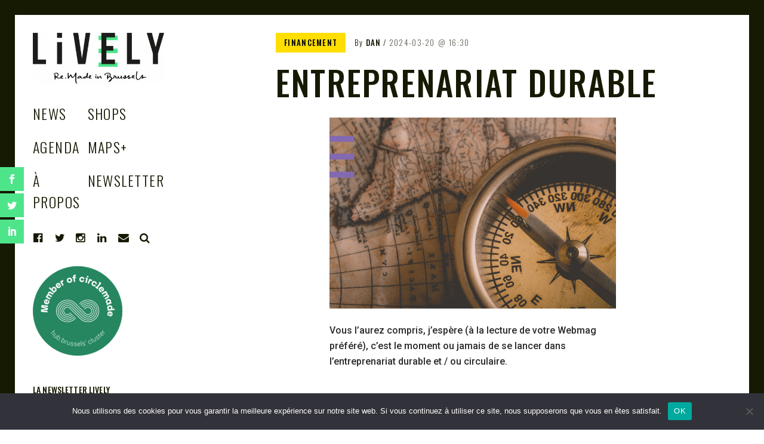

--- FILE ---
content_type: text/html; charset=UTF-8
request_url: https://www.lively.brussels/index.php/2024/03/20/entreprenariat-durable/
body_size: 30314
content:
<!DOCTYPE html>
<html lang="fr-FR">
<head>
<meta charset="UTF-8">
<meta name="viewport" content="width=device-width, initial-scale=1">
<link rel="profile" href="http://gmpg.org/xfn/11">
<link rel="pingback" href="https://www.lively.brussels/xmlrpc.php">

<script>var et_site_url='https://www.lively.brussels';var et_post_id='4768';function et_core_page_resource_fallback(a,b){"undefined"===typeof b&&(b=a.sheet.cssRules&&0===a.sheet.cssRules.length);b&&(a.onerror=null,a.onload=null,a.href?a.href=et_site_url+"/?et_core_page_resource="+a.id+et_post_id:a.src&&(a.src=et_site_url+"/?et_core_page_resource="+a.id+et_post_id))}
</script><link href="https://fonts.googleapis.com" rel="preconnect" crossorigin><link href="https://fonts.gstatic.com" rel="preconnect" crossorigin><meta name='robots' content='index, follow, max-image-preview:large, max-snippet:-1, max-video-preview:-1' />

<!-- Google Tag Manager for WordPress by gtm4wp.com -->
<script data-cfasync="false" data-pagespeed-no-defer>
	var gtm4wp_datalayer_name = "dataLayer";
	var dataLayer = dataLayer || [];
</script>
<!-- End Google Tag Manager for WordPress by gtm4wp.com -->
	<!-- This site is optimized with the Yoast SEO plugin v26.6 - https://yoast.com/wordpress/plugins/seo/ -->
	<title>Entreprenariat durable &#060; LIVELY - Le WebMag de l&#039;économie circulaire</title>
	<meta name="description" content="Le Webmagazine de l&#039;économie circulaire à Bruxelles, de la transition économique et de la durabilité." />
	<link rel="canonical" href="https://www.lively.brussels/index.php/2024/03/20/entreprenariat-durable/" />
	<meta property="og:locale" content="fr_FR" />
	<meta property="og:type" content="article" />
	<meta property="og:title" content="Entreprenariat durable &#060; LIVELY - Le WebMag de l&#039;économie circulaire" />
	<meta property="og:description" content="Le Webmagazine de l&#039;économie circulaire à Bruxelles, de la transition économique et de la durabilité." />
	<meta property="og:url" content="https://www.lively.brussels/index.php/2024/03/20/entreprenariat-durable/" />
	<meta property="og:site_name" content="LIVELY - Le WebMag de l&#039;économie circulaire" />
	<meta property="article:publisher" content="https://www.facebook.com/LivelyBrussels/" />
	<meta property="article:published_time" content="2024-03-20T16:30:47+00:00" />
	<meta property="article:modified_time" content="2024-05-21T10:04:12+00:00" />
	<meta property="og:image" content="https://www.lively.brussels/wp-content/uploads/2021/11/2021-11-22-LIVELY-POST_82_Financements-1.jpg" />
	<meta property="og:image:width" content="750" />
	<meta property="og:image:height" content="500" />
	<meta property="og:image:type" content="image/jpeg" />
	<meta name="author" content="Dan" />
	<meta name="twitter:card" content="summary_large_image" />
	<meta name="twitter:creator" content="@BrusselsLively" />
	<meta name="twitter:site" content="@BrusselsLively" />
	<meta name="twitter:label1" content="Écrit par" />
	<meta name="twitter:data1" content="Dan" />
	<meta name="twitter:label2" content="Durée de lecture estimée" />
	<meta name="twitter:data2" content="13 minutes" />
	<script type="application/ld+json" class="yoast-schema-graph">{"@context":"https://schema.org","@graph":[{"@type":"Article","@id":"https://www.lively.brussels/index.php/2024/03/20/entreprenariat-durable/#article","isPartOf":{"@id":"https://www.lively.brussels/index.php/2024/03/20/entreprenariat-durable/"},"author":{"name":"Dan","@id":"https://www.lively.brussels/#/schema/person/27b8da6d7e6a73c586858220b3689813"},"headline":"Entreprenariat durable","datePublished":"2024-03-20T16:30:47+00:00","dateModified":"2024-05-21T10:04:12+00:00","mainEntityOfPage":{"@id":"https://www.lively.brussels/index.php/2024/03/20/entreprenariat-durable/"},"wordCount":2934,"commentCount":0,"publisher":{"@id":"https://www.lively.brussels/#organization"},"image":{"@id":"https://www.lively.brussels/index.php/2024/03/20/entreprenariat-durable/#primaryimage"},"thumbnailUrl":"https://www.lively.brussels/wp-content/uploads/2021/11/2021-11-22-LIVELY-POST_82_Financements-1.jpg","articleSection":["Financement"],"inLanguage":"fr-FR","potentialAction":[{"@type":"CommentAction","name":"Comment","target":["https://www.lively.brussels/index.php/2024/03/20/entreprenariat-durable/#respond"]}]},{"@type":"WebPage","@id":"https://www.lively.brussels/index.php/2024/03/20/entreprenariat-durable/","url":"https://www.lively.brussels/index.php/2024/03/20/entreprenariat-durable/","name":"Entreprenariat durable &#060; LIVELY - Le WebMag de l&#039;économie circulaire","isPartOf":{"@id":"https://www.lively.brussels/#website"},"primaryImageOfPage":{"@id":"https://www.lively.brussels/index.php/2024/03/20/entreprenariat-durable/#primaryimage"},"image":{"@id":"https://www.lively.brussels/index.php/2024/03/20/entreprenariat-durable/#primaryimage"},"thumbnailUrl":"https://www.lively.brussels/wp-content/uploads/2021/11/2021-11-22-LIVELY-POST_82_Financements-1.jpg","datePublished":"2024-03-20T16:30:47+00:00","dateModified":"2024-05-21T10:04:12+00:00","description":"Le Webmagazine de l'économie circulaire à Bruxelles, de la transition économique et de la durabilité.","breadcrumb":{"@id":"https://www.lively.brussels/index.php/2024/03/20/entreprenariat-durable/#breadcrumb"},"inLanguage":"fr-FR","potentialAction":[{"@type":"ReadAction","target":["https://www.lively.brussels/index.php/2024/03/20/entreprenariat-durable/"]}]},{"@type":"ImageObject","inLanguage":"fr-FR","@id":"https://www.lively.brussels/index.php/2024/03/20/entreprenariat-durable/#primaryimage","url":"https://www.lively.brussels/wp-content/uploads/2021/11/2021-11-22-LIVELY-POST_82_Financements-1.jpg","contentUrl":"https://www.lively.brussels/wp-content/uploads/2021/11/2021-11-22-LIVELY-POST_82_Financements-1.jpg","width":750,"height":500},{"@type":"BreadcrumbList","@id":"https://www.lively.brussels/index.php/2024/03/20/entreprenariat-durable/#breadcrumb","itemListElement":[{"@type":"ListItem","position":1,"name":"Accueil","item":"https://www.lively.brussels/"},{"@type":"ListItem","position":2,"name":"Entreprenariat durable"}]},{"@type":"WebSite","@id":"https://www.lively.brussels/#website","url":"https://www.lively.brussels/","name":"LIVELY - Le WebMag de l&#039;économie circulaire","description":"Pour tout savoir de l&#039;économie circulaire à Bruxelles, en Belgique et dans le reste de l&#039;univers","publisher":{"@id":"https://www.lively.brussels/#organization"},"potentialAction":[{"@type":"SearchAction","target":{"@type":"EntryPoint","urlTemplate":"https://www.lively.brussels/?s={search_term_string}"},"query-input":{"@type":"PropertyValueSpecification","valueRequired":true,"valueName":"search_term_string"}}],"inLanguage":"fr-FR"},{"@type":"Organization","@id":"https://www.lively.brussels/#organization","name":"Sense Brussels SCRL","url":"https://www.lively.brussels/","logo":{"@type":"ImageObject","inLanguage":"fr-FR","@id":"https://www.lively.brussels/#/schema/logo/image/","url":"https://www.lively.brussels/wp-content/uploads/2020/08/Lively_Favicon.jpg","contentUrl":"https://www.lively.brussels/wp-content/uploads/2020/08/Lively_Favicon.jpg","width":134,"height":134,"caption":"Sense Brussels SCRL"},"image":{"@id":"https://www.lively.brussels/#/schema/logo/image/"},"sameAs":["https://www.facebook.com/LivelyBrussels/","https://x.com/BrusselsLively","https://www.instagram.com/livelybrussels/","https://www.linkedin.com/company/lively-brussels"]},{"@type":"Person","@id":"https://www.lively.brussels/#/schema/person/27b8da6d7e6a73c586858220b3689813","name":"Dan","image":{"@type":"ImageObject","inLanguage":"fr-FR","@id":"https://www.lively.brussels/#/schema/person/image/","url":"https://secure.gravatar.com/avatar/1c44b4e64c6affe7d245ec199692d5edbd481f3147a0239eef7565f0ac162043?s=96&d=mm&r=g","contentUrl":"https://secure.gravatar.com/avatar/1c44b4e64c6affe7d245ec199692d5edbd481f3147a0239eef7565f0ac162043?s=96&d=mm&r=g","caption":"Dan"},"url":"https://www.lively.brussels/index.php/author/remade_dan/"}]}</script>
	<!-- / Yoast SEO plugin. -->


<link rel='dns-prefetch' href='//v0.wordpress.com' />
<link rel='dns-prefetch' href='//maps.googleapis.com' />
<link rel='dns-prefetch' href='//meet.jit.si' />
<link rel='dns-prefetch' href='//www.googletagmanager.com' />
<link rel='dns-prefetch' href='//fonts.googleapis.com' />
<link rel="alternate" type="application/rss+xml" title="LIVELY - Le WebMag de l&#039;économie circulaire &raquo; Flux" href="https://www.lively.brussels/index.php/feed/" />
<link rel="alternate" type="application/rss+xml" title="LIVELY - Le WebMag de l&#039;économie circulaire &raquo; Flux des commentaires" href="https://www.lively.brussels/index.php/comments/feed/" />
<link rel="alternate" type="application/rss+xml" title="LIVELY - Le WebMag de l&#039;économie circulaire &raquo; Entreprenariat durable Flux des commentaires" href="https://www.lively.brussels/index.php/2024/03/20/entreprenariat-durable/feed/" />
<link rel="alternate" title="oEmbed (JSON)" type="application/json+oembed" href="https://www.lively.brussels/index.php/wp-json/oembed/1.0/embed?url=https%3A%2F%2Fwww.lively.brussels%2Findex.php%2F2024%2F03%2F20%2Fentreprenariat-durable%2F" />
<link rel="alternate" title="oEmbed (XML)" type="text/xml+oembed" href="https://www.lively.brussels/index.php/wp-json/oembed/1.0/embed?url=https%3A%2F%2Fwww.lively.brussels%2Findex.php%2F2024%2F03%2F20%2Fentreprenariat-durable%2F&#038;format=xml" />
<style id='wp-img-auto-sizes-contain-inline-css' type='text/css'>
img:is([sizes=auto i],[sizes^="auto," i]){contain-intrinsic-size:3000px 1500px}
/*# sourceURL=wp-img-auto-sizes-contain-inline-css */
</style>
<link rel='stylesheet' id='customify-font-stylesheet-0-css' href='https://fonts.googleapis.com/css2?family=Oswald:ital,wght@0,200;0,300;0,400;0,500;0,600;0,700&#038;family=Roboto:ital,wght@0,100;0,300;0,400;0,500;0,700;0,900;1,100;1,300;1,400;1,500;1,700;1,900&#038;display=swap' type='text/css' media='all' />
<style id='wp-emoji-styles-inline-css' type='text/css'>

	img.wp-smiley, img.emoji {
		display: inline !important;
		border: none !important;
		box-shadow: none !important;
		height: 1em !important;
		width: 1em !important;
		margin: 0 0.07em !important;
		vertical-align: -0.1em !important;
		background: none !important;
		padding: 0 !important;
	}
/*# sourceURL=wp-emoji-styles-inline-css */
</style>
<link rel='stylesheet' id='wp-block-library-css' href='https://www.lively.brussels/wp-includes/css/dist/block-library/style.min.css?ver=6.9' type='text/css' media='all' />
<style id='wp-block-library-inline-css' type='text/css'>
.has-sm-color-primary-color { color: #4ee58b !important; }.has-sm-color-primary-background-color { background-color: #4ee58b; }

/*# sourceURL=wp-block-library-inline-css */
</style><style id='wp-block-heading-inline-css' type='text/css'>
h1:where(.wp-block-heading).has-background,h2:where(.wp-block-heading).has-background,h3:where(.wp-block-heading).has-background,h4:where(.wp-block-heading).has-background,h5:where(.wp-block-heading).has-background,h6:where(.wp-block-heading).has-background{padding:1.25em 2.375em}h1.has-text-align-left[style*=writing-mode]:where([style*=vertical-lr]),h1.has-text-align-right[style*=writing-mode]:where([style*=vertical-rl]),h2.has-text-align-left[style*=writing-mode]:where([style*=vertical-lr]),h2.has-text-align-right[style*=writing-mode]:where([style*=vertical-rl]),h3.has-text-align-left[style*=writing-mode]:where([style*=vertical-lr]),h3.has-text-align-right[style*=writing-mode]:where([style*=vertical-rl]),h4.has-text-align-left[style*=writing-mode]:where([style*=vertical-lr]),h4.has-text-align-right[style*=writing-mode]:where([style*=vertical-rl]),h5.has-text-align-left[style*=writing-mode]:where([style*=vertical-lr]),h5.has-text-align-right[style*=writing-mode]:where([style*=vertical-rl]),h6.has-text-align-left[style*=writing-mode]:where([style*=vertical-lr]),h6.has-text-align-right[style*=writing-mode]:where([style*=vertical-rl]){rotate:180deg}
/*# sourceURL=https://www.lively.brussels/wp-includes/blocks/heading/style.min.css */
</style>
<style id='wp-block-image-inline-css' type='text/css'>
.wp-block-image>a,.wp-block-image>figure>a{display:inline-block}.wp-block-image img{box-sizing:border-box;height:auto;max-width:100%;vertical-align:bottom}@media not (prefers-reduced-motion){.wp-block-image img.hide{visibility:hidden}.wp-block-image img.show{animation:show-content-image .4s}}.wp-block-image[style*=border-radius] img,.wp-block-image[style*=border-radius]>a{border-radius:inherit}.wp-block-image.has-custom-border img{box-sizing:border-box}.wp-block-image.aligncenter{text-align:center}.wp-block-image.alignfull>a,.wp-block-image.alignwide>a{width:100%}.wp-block-image.alignfull img,.wp-block-image.alignwide img{height:auto;width:100%}.wp-block-image .aligncenter,.wp-block-image .alignleft,.wp-block-image .alignright,.wp-block-image.aligncenter,.wp-block-image.alignleft,.wp-block-image.alignright{display:table}.wp-block-image .aligncenter>figcaption,.wp-block-image .alignleft>figcaption,.wp-block-image .alignright>figcaption,.wp-block-image.aligncenter>figcaption,.wp-block-image.alignleft>figcaption,.wp-block-image.alignright>figcaption{caption-side:bottom;display:table-caption}.wp-block-image .alignleft{float:left;margin:.5em 1em .5em 0}.wp-block-image .alignright{float:right;margin:.5em 0 .5em 1em}.wp-block-image .aligncenter{margin-left:auto;margin-right:auto}.wp-block-image :where(figcaption){margin-bottom:1em;margin-top:.5em}.wp-block-image.is-style-circle-mask img{border-radius:9999px}@supports ((-webkit-mask-image:none) or (mask-image:none)) or (-webkit-mask-image:none){.wp-block-image.is-style-circle-mask img{border-radius:0;-webkit-mask-image:url('data:image/svg+xml;utf8,<svg viewBox="0 0 100 100" xmlns="http://www.w3.org/2000/svg"><circle cx="50" cy="50" r="50"/></svg>');mask-image:url('data:image/svg+xml;utf8,<svg viewBox="0 0 100 100" xmlns="http://www.w3.org/2000/svg"><circle cx="50" cy="50" r="50"/></svg>');mask-mode:alpha;-webkit-mask-position:center;mask-position:center;-webkit-mask-repeat:no-repeat;mask-repeat:no-repeat;-webkit-mask-size:contain;mask-size:contain}}:root :where(.wp-block-image.is-style-rounded img,.wp-block-image .is-style-rounded img){border-radius:9999px}.wp-block-image figure{margin:0}.wp-lightbox-container{display:flex;flex-direction:column;position:relative}.wp-lightbox-container img{cursor:zoom-in}.wp-lightbox-container img:hover+button{opacity:1}.wp-lightbox-container button{align-items:center;backdrop-filter:blur(16px) saturate(180%);background-color:#5a5a5a40;border:none;border-radius:4px;cursor:zoom-in;display:flex;height:20px;justify-content:center;opacity:0;padding:0;position:absolute;right:16px;text-align:center;top:16px;width:20px;z-index:100}@media not (prefers-reduced-motion){.wp-lightbox-container button{transition:opacity .2s ease}}.wp-lightbox-container button:focus-visible{outline:3px auto #5a5a5a40;outline:3px auto -webkit-focus-ring-color;outline-offset:3px}.wp-lightbox-container button:hover{cursor:pointer;opacity:1}.wp-lightbox-container button:focus{opacity:1}.wp-lightbox-container button:focus,.wp-lightbox-container button:hover,.wp-lightbox-container button:not(:hover):not(:active):not(.has-background){background-color:#5a5a5a40;border:none}.wp-lightbox-overlay{box-sizing:border-box;cursor:zoom-out;height:100vh;left:0;overflow:hidden;position:fixed;top:0;visibility:hidden;width:100%;z-index:100000}.wp-lightbox-overlay .close-button{align-items:center;cursor:pointer;display:flex;justify-content:center;min-height:40px;min-width:40px;padding:0;position:absolute;right:calc(env(safe-area-inset-right) + 16px);top:calc(env(safe-area-inset-top) + 16px);z-index:5000000}.wp-lightbox-overlay .close-button:focus,.wp-lightbox-overlay .close-button:hover,.wp-lightbox-overlay .close-button:not(:hover):not(:active):not(.has-background){background:none;border:none}.wp-lightbox-overlay .lightbox-image-container{height:var(--wp--lightbox-container-height);left:50%;overflow:hidden;position:absolute;top:50%;transform:translate(-50%,-50%);transform-origin:top left;width:var(--wp--lightbox-container-width);z-index:9999999999}.wp-lightbox-overlay .wp-block-image{align-items:center;box-sizing:border-box;display:flex;height:100%;justify-content:center;margin:0;position:relative;transform-origin:0 0;width:100%;z-index:3000000}.wp-lightbox-overlay .wp-block-image img{height:var(--wp--lightbox-image-height);min-height:var(--wp--lightbox-image-height);min-width:var(--wp--lightbox-image-width);width:var(--wp--lightbox-image-width)}.wp-lightbox-overlay .wp-block-image figcaption{display:none}.wp-lightbox-overlay button{background:none;border:none}.wp-lightbox-overlay .scrim{background-color:#fff;height:100%;opacity:.9;position:absolute;width:100%;z-index:2000000}.wp-lightbox-overlay.active{visibility:visible}@media not (prefers-reduced-motion){.wp-lightbox-overlay.active{animation:turn-on-visibility .25s both}.wp-lightbox-overlay.active img{animation:turn-on-visibility .35s both}.wp-lightbox-overlay.show-closing-animation:not(.active){animation:turn-off-visibility .35s both}.wp-lightbox-overlay.show-closing-animation:not(.active) img{animation:turn-off-visibility .25s both}.wp-lightbox-overlay.zoom.active{animation:none;opacity:1;visibility:visible}.wp-lightbox-overlay.zoom.active .lightbox-image-container{animation:lightbox-zoom-in .4s}.wp-lightbox-overlay.zoom.active .lightbox-image-container img{animation:none}.wp-lightbox-overlay.zoom.active .scrim{animation:turn-on-visibility .4s forwards}.wp-lightbox-overlay.zoom.show-closing-animation:not(.active){animation:none}.wp-lightbox-overlay.zoom.show-closing-animation:not(.active) .lightbox-image-container{animation:lightbox-zoom-out .4s}.wp-lightbox-overlay.zoom.show-closing-animation:not(.active) .lightbox-image-container img{animation:none}.wp-lightbox-overlay.zoom.show-closing-animation:not(.active) .scrim{animation:turn-off-visibility .4s forwards}}@keyframes show-content-image{0%{visibility:hidden}99%{visibility:hidden}to{visibility:visible}}@keyframes turn-on-visibility{0%{opacity:0}to{opacity:1}}@keyframes turn-off-visibility{0%{opacity:1;visibility:visible}99%{opacity:0;visibility:visible}to{opacity:0;visibility:hidden}}@keyframes lightbox-zoom-in{0%{transform:translate(calc((-100vw + var(--wp--lightbox-scrollbar-width))/2 + var(--wp--lightbox-initial-left-position)),calc(-50vh + var(--wp--lightbox-initial-top-position))) scale(var(--wp--lightbox-scale))}to{transform:translate(-50%,-50%) scale(1)}}@keyframes lightbox-zoom-out{0%{transform:translate(-50%,-50%) scale(1);visibility:visible}99%{visibility:visible}to{transform:translate(calc((-100vw + var(--wp--lightbox-scrollbar-width))/2 + var(--wp--lightbox-initial-left-position)),calc(-50vh + var(--wp--lightbox-initial-top-position))) scale(var(--wp--lightbox-scale));visibility:hidden}}
/*# sourceURL=https://www.lively.brussels/wp-includes/blocks/image/style.min.css */
</style>
<style id='wp-block-list-inline-css' type='text/css'>
ol,ul{box-sizing:border-box}:root :where(.wp-block-list.has-background){padding:1.25em 2.375em}
/*# sourceURL=https://www.lively.brussels/wp-includes/blocks/list/style.min.css */
</style>
<style id='wp-block-paragraph-inline-css' type='text/css'>
.is-small-text{font-size:.875em}.is-regular-text{font-size:1em}.is-large-text{font-size:2.25em}.is-larger-text{font-size:3em}.has-drop-cap:not(:focus):first-letter{float:left;font-size:8.4em;font-style:normal;font-weight:100;line-height:.68;margin:.05em .1em 0 0;text-transform:uppercase}body.rtl .has-drop-cap:not(:focus):first-letter{float:none;margin-left:.1em}p.has-drop-cap.has-background{overflow:hidden}:root :where(p.has-background){padding:1.25em 2.375em}:where(p.has-text-color:not(.has-link-color)) a{color:inherit}p.has-text-align-left[style*="writing-mode:vertical-lr"],p.has-text-align-right[style*="writing-mode:vertical-rl"]{rotate:180deg}
/*# sourceURL=https://www.lively.brussels/wp-includes/blocks/paragraph/style.min.css */
</style>
<style id='wp-block-quote-inline-css' type='text/css'>
.wp-block-quote{box-sizing:border-box;overflow-wrap:break-word}.wp-block-quote.is-large:where(:not(.is-style-plain)),.wp-block-quote.is-style-large:where(:not(.is-style-plain)){margin-bottom:1em;padding:0 1em}.wp-block-quote.is-large:where(:not(.is-style-plain)) p,.wp-block-quote.is-style-large:where(:not(.is-style-plain)) p{font-size:1.5em;font-style:italic;line-height:1.6}.wp-block-quote.is-large:where(:not(.is-style-plain)) cite,.wp-block-quote.is-large:where(:not(.is-style-plain)) footer,.wp-block-quote.is-style-large:where(:not(.is-style-plain)) cite,.wp-block-quote.is-style-large:where(:not(.is-style-plain)) footer{font-size:1.125em;text-align:right}.wp-block-quote>cite{display:block}
/*# sourceURL=https://www.lively.brussels/wp-includes/blocks/quote/style.min.css */
</style>
<style id='wp-block-separator-inline-css' type='text/css'>
@charset "UTF-8";.wp-block-separator{border:none;border-top:2px solid}:root :where(.wp-block-separator.is-style-dots){height:auto;line-height:1;text-align:center}:root :where(.wp-block-separator.is-style-dots):before{color:currentColor;content:"···";font-family:serif;font-size:1.5em;letter-spacing:2em;padding-left:2em}.wp-block-separator.is-style-dots{background:none!important;border:none!important}
/*# sourceURL=https://www.lively.brussels/wp-includes/blocks/separator/style.min.css */
</style>
<style id='global-styles-inline-css' type='text/css'>
:root{--wp--preset--aspect-ratio--square: 1;--wp--preset--aspect-ratio--4-3: 4/3;--wp--preset--aspect-ratio--3-4: 3/4;--wp--preset--aspect-ratio--3-2: 3/2;--wp--preset--aspect-ratio--2-3: 2/3;--wp--preset--aspect-ratio--16-9: 16/9;--wp--preset--aspect-ratio--9-16: 9/16;--wp--preset--color--black: #000000;--wp--preset--color--cyan-bluish-gray: #abb8c3;--wp--preset--color--white: #ffffff;--wp--preset--color--pale-pink: #f78da7;--wp--preset--color--vivid-red: #cf2e2e;--wp--preset--color--luminous-vivid-orange: #ff6900;--wp--preset--color--luminous-vivid-amber: #fcb900;--wp--preset--color--light-green-cyan: #7bdcb5;--wp--preset--color--vivid-green-cyan: #00d084;--wp--preset--color--pale-cyan-blue: #8ed1fc;--wp--preset--color--vivid-cyan-blue: #0693e3;--wp--preset--color--vivid-purple: #9b51e0;--wp--preset--gradient--vivid-cyan-blue-to-vivid-purple: linear-gradient(135deg,rgb(6,147,227) 0%,rgb(155,81,224) 100%);--wp--preset--gradient--light-green-cyan-to-vivid-green-cyan: linear-gradient(135deg,rgb(122,220,180) 0%,rgb(0,208,130) 100%);--wp--preset--gradient--luminous-vivid-amber-to-luminous-vivid-orange: linear-gradient(135deg,rgb(252,185,0) 0%,rgb(255,105,0) 100%);--wp--preset--gradient--luminous-vivid-orange-to-vivid-red: linear-gradient(135deg,rgb(255,105,0) 0%,rgb(207,46,46) 100%);--wp--preset--gradient--very-light-gray-to-cyan-bluish-gray: linear-gradient(135deg,rgb(238,238,238) 0%,rgb(169,184,195) 100%);--wp--preset--gradient--cool-to-warm-spectrum: linear-gradient(135deg,rgb(74,234,220) 0%,rgb(151,120,209) 20%,rgb(207,42,186) 40%,rgb(238,44,130) 60%,rgb(251,105,98) 80%,rgb(254,248,76) 100%);--wp--preset--gradient--blush-light-purple: linear-gradient(135deg,rgb(255,206,236) 0%,rgb(152,150,240) 100%);--wp--preset--gradient--blush-bordeaux: linear-gradient(135deg,rgb(254,205,165) 0%,rgb(254,45,45) 50%,rgb(107,0,62) 100%);--wp--preset--gradient--luminous-dusk: linear-gradient(135deg,rgb(255,203,112) 0%,rgb(199,81,192) 50%,rgb(65,88,208) 100%);--wp--preset--gradient--pale-ocean: linear-gradient(135deg,rgb(255,245,203) 0%,rgb(182,227,212) 50%,rgb(51,167,181) 100%);--wp--preset--gradient--electric-grass: linear-gradient(135deg,rgb(202,248,128) 0%,rgb(113,206,126) 100%);--wp--preset--gradient--midnight: linear-gradient(135deg,rgb(2,3,129) 0%,rgb(40,116,252) 100%);--wp--preset--font-size--small: 13px;--wp--preset--font-size--medium: 20px;--wp--preset--font-size--large: 36px;--wp--preset--font-size--x-large: 42px;--wp--preset--spacing--20: 0.44rem;--wp--preset--spacing--30: 0.67rem;--wp--preset--spacing--40: 1rem;--wp--preset--spacing--50: 1.5rem;--wp--preset--spacing--60: 2.25rem;--wp--preset--spacing--70: 3.38rem;--wp--preset--spacing--80: 5.06rem;--wp--preset--shadow--natural: 6px 6px 9px rgba(0, 0, 0, 0.2);--wp--preset--shadow--deep: 12px 12px 50px rgba(0, 0, 0, 0.4);--wp--preset--shadow--sharp: 6px 6px 0px rgba(0, 0, 0, 0.2);--wp--preset--shadow--outlined: 6px 6px 0px -3px rgb(255, 255, 255), 6px 6px rgb(0, 0, 0);--wp--preset--shadow--crisp: 6px 6px 0px rgb(0, 0, 0);}:where(.is-layout-flex){gap: 0.5em;}:where(.is-layout-grid){gap: 0.5em;}body .is-layout-flex{display: flex;}.is-layout-flex{flex-wrap: wrap;align-items: center;}.is-layout-flex > :is(*, div){margin: 0;}body .is-layout-grid{display: grid;}.is-layout-grid > :is(*, div){margin: 0;}:where(.wp-block-columns.is-layout-flex){gap: 2em;}:where(.wp-block-columns.is-layout-grid){gap: 2em;}:where(.wp-block-post-template.is-layout-flex){gap: 1.25em;}:where(.wp-block-post-template.is-layout-grid){gap: 1.25em;}.has-black-color{color: var(--wp--preset--color--black) !important;}.has-cyan-bluish-gray-color{color: var(--wp--preset--color--cyan-bluish-gray) !important;}.has-white-color{color: var(--wp--preset--color--white) !important;}.has-pale-pink-color{color: var(--wp--preset--color--pale-pink) !important;}.has-vivid-red-color{color: var(--wp--preset--color--vivid-red) !important;}.has-luminous-vivid-orange-color{color: var(--wp--preset--color--luminous-vivid-orange) !important;}.has-luminous-vivid-amber-color{color: var(--wp--preset--color--luminous-vivid-amber) !important;}.has-light-green-cyan-color{color: var(--wp--preset--color--light-green-cyan) !important;}.has-vivid-green-cyan-color{color: var(--wp--preset--color--vivid-green-cyan) !important;}.has-pale-cyan-blue-color{color: var(--wp--preset--color--pale-cyan-blue) !important;}.has-vivid-cyan-blue-color{color: var(--wp--preset--color--vivid-cyan-blue) !important;}.has-vivid-purple-color{color: var(--wp--preset--color--vivid-purple) !important;}.has-black-background-color{background-color: var(--wp--preset--color--black) !important;}.has-cyan-bluish-gray-background-color{background-color: var(--wp--preset--color--cyan-bluish-gray) !important;}.has-white-background-color{background-color: var(--wp--preset--color--white) !important;}.has-pale-pink-background-color{background-color: var(--wp--preset--color--pale-pink) !important;}.has-vivid-red-background-color{background-color: var(--wp--preset--color--vivid-red) !important;}.has-luminous-vivid-orange-background-color{background-color: var(--wp--preset--color--luminous-vivid-orange) !important;}.has-luminous-vivid-amber-background-color{background-color: var(--wp--preset--color--luminous-vivid-amber) !important;}.has-light-green-cyan-background-color{background-color: var(--wp--preset--color--light-green-cyan) !important;}.has-vivid-green-cyan-background-color{background-color: var(--wp--preset--color--vivid-green-cyan) !important;}.has-pale-cyan-blue-background-color{background-color: var(--wp--preset--color--pale-cyan-blue) !important;}.has-vivid-cyan-blue-background-color{background-color: var(--wp--preset--color--vivid-cyan-blue) !important;}.has-vivid-purple-background-color{background-color: var(--wp--preset--color--vivid-purple) !important;}.has-black-border-color{border-color: var(--wp--preset--color--black) !important;}.has-cyan-bluish-gray-border-color{border-color: var(--wp--preset--color--cyan-bluish-gray) !important;}.has-white-border-color{border-color: var(--wp--preset--color--white) !important;}.has-pale-pink-border-color{border-color: var(--wp--preset--color--pale-pink) !important;}.has-vivid-red-border-color{border-color: var(--wp--preset--color--vivid-red) !important;}.has-luminous-vivid-orange-border-color{border-color: var(--wp--preset--color--luminous-vivid-orange) !important;}.has-luminous-vivid-amber-border-color{border-color: var(--wp--preset--color--luminous-vivid-amber) !important;}.has-light-green-cyan-border-color{border-color: var(--wp--preset--color--light-green-cyan) !important;}.has-vivid-green-cyan-border-color{border-color: var(--wp--preset--color--vivid-green-cyan) !important;}.has-pale-cyan-blue-border-color{border-color: var(--wp--preset--color--pale-cyan-blue) !important;}.has-vivid-cyan-blue-border-color{border-color: var(--wp--preset--color--vivid-cyan-blue) !important;}.has-vivid-purple-border-color{border-color: var(--wp--preset--color--vivid-purple) !important;}.has-vivid-cyan-blue-to-vivid-purple-gradient-background{background: var(--wp--preset--gradient--vivid-cyan-blue-to-vivid-purple) !important;}.has-light-green-cyan-to-vivid-green-cyan-gradient-background{background: var(--wp--preset--gradient--light-green-cyan-to-vivid-green-cyan) !important;}.has-luminous-vivid-amber-to-luminous-vivid-orange-gradient-background{background: var(--wp--preset--gradient--luminous-vivid-amber-to-luminous-vivid-orange) !important;}.has-luminous-vivid-orange-to-vivid-red-gradient-background{background: var(--wp--preset--gradient--luminous-vivid-orange-to-vivid-red) !important;}.has-very-light-gray-to-cyan-bluish-gray-gradient-background{background: var(--wp--preset--gradient--very-light-gray-to-cyan-bluish-gray) !important;}.has-cool-to-warm-spectrum-gradient-background{background: var(--wp--preset--gradient--cool-to-warm-spectrum) !important;}.has-blush-light-purple-gradient-background{background: var(--wp--preset--gradient--blush-light-purple) !important;}.has-blush-bordeaux-gradient-background{background: var(--wp--preset--gradient--blush-bordeaux) !important;}.has-luminous-dusk-gradient-background{background: var(--wp--preset--gradient--luminous-dusk) !important;}.has-pale-ocean-gradient-background{background: var(--wp--preset--gradient--pale-ocean) !important;}.has-electric-grass-gradient-background{background: var(--wp--preset--gradient--electric-grass) !important;}.has-midnight-gradient-background{background: var(--wp--preset--gradient--midnight) !important;}.has-small-font-size{font-size: var(--wp--preset--font-size--small) !important;}.has-medium-font-size{font-size: var(--wp--preset--font-size--medium) !important;}.has-large-font-size{font-size: var(--wp--preset--font-size--large) !important;}.has-x-large-font-size{font-size: var(--wp--preset--font-size--x-large) !important;}
/*# sourceURL=global-styles-inline-css */
</style>

<style id='classic-theme-styles-inline-css' type='text/css'>
/*! This file is auto-generated */
.wp-block-button__link{color:#fff;background-color:#32373c;border-radius:9999px;box-shadow:none;text-decoration:none;padding:calc(.667em + 2px) calc(1.333em + 2px);font-size:1.125em}.wp-block-file__button{background:#32373c;color:#fff;text-decoration:none}
/*# sourceURL=/wp-includes/css/classic-themes.min.css */
</style>
<link rel='stylesheet' id='cookie-notice-front-css' href='https://www.lively.brussels/wp-content/plugins/cookie-notice/css/front.min.css?ver=2.5.11' type='text/css' media='all' />
<link rel='stylesheet' id='et_monarch-css-css' href='https://www.lively.brussels/wp-content/plugins/monarch/css/style.css?ver=1.4.14' type='text/css' media='all' />
<link rel='stylesheet' id='et-gf-open-sans-css' href='https://fonts.googleapis.com/css?family=Open+Sans%3A400%2C700&#038;ver=1.3.12' type='text/css' media='all' />
<link rel='stylesheet' id='parent-style-css' href='https://www.lively.brussels/wp-content/themes/patch/style.css?ver=6.9' type='text/css' media='all' />
<link rel='stylesheet' id='font-awesome-style-css' href='https://www.lively.brussels/wp-content/themes/patch/assets/css/font-awesome.css?ver=4.3.0' type='text/css' media='all' />
<link rel='stylesheet' id='patch-style-css' href='https://www.lively.brussels/wp-content/themes/patch/style.css?ver=6.9' type='text/css' media='all' />
<link rel='stylesheet' id='patch-fonts-css' href='//fonts.googleapis.com/css?family=Roboto%3A500%2C400%2C300%2C500italic%2C400italic%2C300italic%7COswald%3A300%2C400%2C700&#038;subset=latin%2Clatin-ext' type='text/css' media='all' />
<link rel='stylesheet' id='evcal_google_fonts-css' href='https://fonts.googleapis.com/css?family=Noto+Sans%3A400%2C400italic%2C700%7CPoppins%3A700%2C800%2C900&#038;subset=latin%2Clatin-ext&#038;ver=5.0.6' type='text/css' media='all' />
<link rel='stylesheet' id='evcal_cal_default-css' href='//www.lively.brussels/wp-content/plugins/eventON/assets/css/eventon_styles.css?ver=5.0.6' type='text/css' media='all' />
<link rel='stylesheet' id='evo_font_icons-css' href='//www.lively.brussels/wp-content/plugins/eventON/assets/fonts/all.css?ver=5.0.6' type='text/css' media='all' />
<link rel='stylesheet' id='eventon_dynamic_styles-css' href='//www.lively.brussels/wp-content/plugins/eventON/assets/css/eventon_dynamic_styles.css?ver=5.0.6' type='text/css' media='all' />
<script type="text/javascript" id="cookie-notice-front-js-before">
/* <![CDATA[ */
var cnArgs = {"ajaxUrl":"https:\/\/www.lively.brussels\/wp-admin\/admin-ajax.php","nonce":"1cbf3d329c","hideEffect":"fade","position":"bottom","onScroll":false,"onScrollOffset":100,"onClick":false,"cookieName":"cookie_notice_accepted","cookieTime":2592000,"cookieTimeRejected":2592000,"globalCookie":false,"redirection":false,"cache":false,"revokeCookies":false,"revokeCookiesOpt":"automatic"};

//# sourceURL=cookie-notice-front-js-before
/* ]]> */
</script>
<script type="text/javascript" src="https://www.lively.brussels/wp-content/plugins/cookie-notice/js/front.min.js?ver=2.5.11" id="cookie-notice-front-js"></script>
<script type="text/javascript" id="wpgmza_data-js-extra">
/* <![CDATA[ */
var wpgmza_google_api_status = {"message":"Enqueued","code":"ENQUEUED"};
//# sourceURL=wpgmza_data-js-extra
/* ]]> */
</script>
<script type="text/javascript" src="https://www.lively.brussels/wp-content/plugins/wp-google-maps/wpgmza_data.js?ver=6.9" id="wpgmza_data-js"></script>
<script type="text/javascript" src="https://www.lively.brussels/wp-includes/js/jquery/jquery.min.js?ver=3.7.1" id="jquery-core-js"></script>
<script type="text/javascript" src="https://www.lively.brussels/wp-includes/js/jquery/jquery-migrate.min.js?ver=3.4.1" id="jquery-migrate-js"></script>
<script type="text/javascript" id="evo-inlinescripts-header-js-after">
/* <![CDATA[ */
jQuery(document).ready(function($){});
//# sourceURL=evo-inlinescripts-header-js-after
/* ]]> */
</script>

<!-- Extrait de code de la balise Google (gtag.js) ajouté par Site Kit -->
<!-- Extrait Google Analytics ajouté par Site Kit -->
<script type="text/javascript" src="https://www.googletagmanager.com/gtag/js?id=GT-TX5QQFB" id="google_gtagjs-js" async></script>
<script type="text/javascript" id="google_gtagjs-js-after">
/* <![CDATA[ */
window.dataLayer = window.dataLayer || [];function gtag(){dataLayer.push(arguments);}
gtag("set","linker",{"domains":["www.lively.brussels"]});
gtag("js", new Date());
gtag("set", "developer_id.dZTNiMT", true);
gtag("config", "GT-TX5QQFB");
//# sourceURL=google_gtagjs-js-after
/* ]]> */
</script>
<link rel="https://api.w.org/" href="https://www.lively.brussels/index.php/wp-json/" /><link rel="alternate" title="JSON" type="application/json" href="https://www.lively.brussels/index.php/wp-json/wp/v2/posts/4768" /><link rel="EditURI" type="application/rsd+xml" title="RSD" href="https://www.lively.brussels/xmlrpc.php?rsd" />
<meta name="generator" content="WordPress 6.9" />
<link rel='shortlink' href='https://www.lively.brussels/?p=4768' />
		<!-- Custom Logo: hide header text -->
		<style id="custom-logo-css" type="text/css">
			.site-title, .site-description-text {
				position: absolute;
				clip-path: inset(50%);
			}
		</style>
		<meta name="generator" content="Site Kit by Google 1.170.0" /><link rel="preload" href="https://www.lively.brussels/wp-content/plugins/bloom/core/admin/fonts/modules.ttf" as="font" crossorigin="anonymous">
<!-- Google Tag Manager for WordPress by gtm4wp.com -->
<!-- GTM Container placement set to footer -->
<script data-cfasync="false" data-pagespeed-no-defer>
	var dataLayer_content = {"pagePostType":"post","pagePostType2":"single-post","pageCategory":["financement"],"pagePostAuthor":"Dan"};
	dataLayer.push( dataLayer_content );
</script>
<script data-cfasync="false" data-pagespeed-no-defer>
(function(w,d,s,l,i){w[l]=w[l]||[];w[l].push({'gtm.start':
new Date().getTime(),event:'gtm.js'});var f=d.getElementsByTagName(s)[0],
j=d.createElement(s),dl=l!='dataLayer'?'&l='+l:'';j.async=true;j.src=
'//www.googletagmanager.com/gtm.js?id='+i+dl;f.parentNode.insertBefore(j,f);
})(window,document,'script','dataLayer','GTM-KCSF3T4');
</script>
<!-- End Google Tag Manager for WordPress by gtm4wp.com --><style type="text/css" id="et-social-custom-css">
				.et_monarch .et_social_sidebar_networks li, .et_monarch .et_social_mobile li { background: #4ee58a; } 
			</style><!-- Analytics by WP Statistics - https://wp-statistics.com -->
<link rel="icon" href="https://www.lively.brussels/wp-content/uploads/2020/08/Lively_Favicon.jpg" sizes="32x32" />
<link rel="icon" href="https://www.lively.brussels/wp-content/uploads/2020/08/Lively_Favicon.jpg" sizes="192x192" />
<link rel="apple-touch-icon" href="https://www.lively.brussels/wp-content/uploads/2020/08/Lively_Favicon.jpg" />
<meta name="msapplication-TileImage" content="https://www.lively.brussels/wp-content/uploads/2020/08/Lively_Favicon.jpg" />
			<style id="customify_output_style">
				:root { --sm-color-primary: #4ee58b; }
:root { --sm-color-secondary: #cae00f; }
:root { --sm-color-tertiary: #bbd916; }
:root { --sm-dark-primary: #161a03; }
:root { --sm-dark-secondary: #2a2c29; }
:root { --sm-dark-tertiary: #7e8073; }
:root { --sm-light-primary: #ffffff; }
:root { --sm-light-secondary: #fcfcf5; }
:root { --sm-light-tertiary: #f4f7e6; }
.site-logo img, .custom-logo-link img { max-height: 120px; }
.site-title { font-size: 120px; }
.nav--main li{ margin-bottom: 10px; }@media only screen and (min-width: 900px) { .single .nav--main > li,
				.page .nav--main > li,
				.no-posts .nav--main > li{ margin-bottom: 20px; }}.site-header a, .nav--social a:before, div#infinite-handle span, :first-child:not(input) ~ .form-submit #submit { color: #161a03; }
.nav--main li:hover > a, 
 .nav--social.nav--social a:hover:before, 
 .nav--main li[class*="current-menu"] > a { background-color: #4ee58b; }
.single .hentry,
 .single .comments-area,
 .single .nocomments, 
 .single #respond.comment-respond, 
 .page:not(.entry-card) .hentry, 
 .page:not(.entry-card) .comments-area, 
 .page:not(.entry-card) .nocomments, 
 .page:not(.entry-card) #respond.comment-respond, 
 .attachment-navigation, .nav-links { max-width: 480px; }
@media only screen and (min-width: 1260px) {.single .site-main, 
		.page:not(.entry-card) .site-main,
		.no-posts .site-main { padding-left: 0px;padding-right: 0px;}.single .entry-image--portrait .entry-featured,
		.single .entry-image--tall .entry-featured, 
		.page:not(.entry-card) .entry-image--portrait .entry-featured, 
		.page:not(.entry-card) .entry-image--tall .entry-featured { margin-left: 0px;}.single .entry-image--landscape .entry-featured,
				.single .entry-image--wide .entry-featured,
				.page:not(.entry-card) .entry-image--landscape .entry-featured,
				.page:not(.entry-card) .entry-image--wide .entry-featured { margin-left: 0px;margin-right: 0px; }}body { border-width: 25px; }
body:before { height: 25px; }
body { border-color: #161a03; }
body:before, .site-footer { background-color: #161a03; }
.single .entry-title, .page .entry-title, .dropcap,
 .comment-number,
 .overlay--search .search-field { color: #161a03; }
.comment-number.comment-number--dark, .comment-reply-title:before { background-color: #161a03; }
body { color: #2a2c29; }
.entry-card .entry-image { background-color: #2a2c29; }
body, .entry-card,
 .comment-number,
 textarea,
 .mobile-header-wrapper,
 .main-navigation,
 .overlay--search,
 .overlay--search .search-field,
 .sharing-hidden .inner,
 .nav--main ul,
 input { background-color: #ffffff; }
.entry-card--text .entry-title, 
 .site-footer a[rel="designer"], 
 .comments-area:after, 
 .comment-number.comment-number--dark, 
 .comment-reply-title:before, 
 .add-comment .add-comment__button { color: #ffffff; }
.search-form .search-submit { border-color: #ffffff; }
#arrow { fill: #ffffff; }
.sharing-hidden .inner:after { border-bottom-color: #ffffff; }
body { --box-shadow-color: #ffffff; }

        .single .entry-content a:not([class]), 
        .page:not(.entry-card) .entry-content a:not([class]) {
            box-shadow: #ffffff 0 0.85em inset;
}
.nav--main li[class*="current-menu"] > a, .nav--main li:hover > a {
            box-shadow: #ffffff 0 24px inset;
}
@media only screen and (min-width: 900px) {.nav--main ul li[class*="current-menu"] > a, .nav--main ul li:hover > a {
                box-shadow: #ffffff 0 16px inset;
}
}
a { color: #161a03; }
.single .entry-content a:not([class]), 
 .page .entry-content a:not([class]) { background-color: #4ee58b; }
.dropcap{
			text-shadow: 2px 2px 0 var(--box-shadow-color), 4px 4px 0 #4ee58b;
}
.entry-card.format-quote .entry-content a:not([class]){
			box-shadow: inset 0 -3px 0 #4ee58b;
}
h1 a,
 .site-title a,
 h2 a,
 h3 a,
 .entry-card.format-quote .entry-content a:hover,
 .bypostauthor .comment__author-name:before,
 .site-footer a:hover, .test { color: #4ee58b; }
#bar { fill: #4ee58b; }
.smart-link,
 .edit-link a,
 .author-info__link,
 .comments_add-comment,
 .comment .comment-reply-title a,
 .page-links a,
 :first-child:not(input) ~ .form-submit #submit,
 .sidebar .widget a:hover,
 .highlight,
 .sticky .sticky-post,
 .nav--social a:hover:before,
 .jetpack_subscription_widget input[type="submit"],
 .jetpack_subscription_widget button[type="submit"],
 .widget_blog_subscription input[type="submit"],
 .widget_blog_subscription button[type="submit"],
 .search-form .search-submit,
 div#infinite-handle span:after,
 .entry-format { background-color: #4ee58b; }
::-moz-selection { background-color: #4ee58b; }
::selection { background-color: #4ee58b; }
.cat-links {
			  color: #000;
			  background-color: 4ee58b;
        }.sticky .sticky-post:before,
 .sticky .sticky-post:after { border-top-color: #4ee58b; }
h1, .site-title a { color: #161a03; }
h2, blockquote { color: #161a03; }
h3 { color: #161a03; }
h4 { color: #161a03; }
h5 { color: #161a03; }
h6 { color: #161a03; }
.site-footer { padding-top: 24px; }
.site-footer { padding-bottom: 120px; }
.site-footer { color: #ffffff; }
.site-footer a { color: #ffffff; }
.entry-card:not(.entry-card--text) .entry-title, .byline, .posted-on { color: #161a03; }
.entry-card--text .entry-header { background-color: #161a03; }

@media only screen and (min-width: 1260px) { 

	.single .site-content, 
 .page:not(.entry-card) .site-content, 
 .no-posts .site-content { padding: 30px; }

	.grid, .pagination { max-width: 2000px; }

	.layout-grid .site-content { padding-right: 20px; }

}
			</style>
			<style id="customify_fonts_output">
	
.nav--main a {
font-family: Oswald, "SF Pro Text", Frutiger, "Frutiger Linotype", Univers, Calibri, "Gill Sans", "Gill Sans MT", "Myriad Pro", Myriad, "DejaVu Sans Condensed", "Liberation Sans", "Nimbus Sans L", Tahoma, Geneva, "Helvetica Neue", Helvetica, Arial, sans-serif;
font-weight: 300;
letter-spacing: 0.06em;
text-transform: uppercase;
}


.single .entry-title, .page .entry-title {
font-family: Oswald, "SF Pro Text", Frutiger, "Frutiger Linotype", Univers, Calibri, "Gill Sans", "Gill Sans MT", "Myriad Pro", Myriad, "DejaVu Sans Condensed", "Liberation Sans", "Nimbus Sans L", Tahoma, Geneva, "Helvetica Neue", Helvetica, Arial, sans-serif;
font-weight: 500;
letter-spacing: 0.04em;
text-transform: uppercase;
}


body {
font-family: Roboto, "SF Pro Text", Frutiger, "Frutiger Linotype", Univers, Calibri, "Gill Sans", "Gill Sans MT", "Myriad Pro", Myriad, "DejaVu Sans Condensed", "Liberation Sans", "Nimbus Sans L", Tahoma, Geneva, "Helvetica Neue", Helvetica, Arial, sans-serif;
font-weight: 300;
letter-spacing: 0;
text-transform: none;
}


blockquote {
font-family: Oswald, "SF Pro Text", Frutiger, "Frutiger Linotype", Univers, Calibri, "Gill Sans", "Gill Sans MT", "Myriad Pro", Myriad, "DejaVu Sans Condensed", "Liberation Sans", "Nimbus Sans L", Tahoma, Geneva, "Helvetica Neue", Helvetica, Arial, sans-serif;
font-weight: 500;
letter-spacing: 0em;
text-transform: uppercase;
}


h1 {
font-family: Oswald, "SF Pro Text", Frutiger, "Frutiger Linotype", Univers, Calibri, "Gill Sans", "Gill Sans MT", "Myriad Pro", Myriad, "DejaVu Sans Condensed", "Liberation Sans", "Nimbus Sans L", Tahoma, Geneva, "Helvetica Neue", Helvetica, Arial, sans-serif;
font-weight: 500;
letter-spacing: 0.04em;
text-transform: uppercase;
}


h2 {
font-family: Oswald, "SF Pro Text", Frutiger, "Frutiger Linotype", Univers, Calibri, "Gill Sans", "Gill Sans MT", "Myriad Pro", Myriad, "DejaVu Sans Condensed", "Liberation Sans", "Nimbus Sans L", Tahoma, Geneva, "Helvetica Neue", Helvetica, Arial, sans-serif;
font-weight: 500;
letter-spacing: 0.04em;
text-transform: uppercase;
}


h3 {
font-family: Oswald, "SF Pro Text", Frutiger, "Frutiger Linotype", Univers, Calibri, "Gill Sans", "Gill Sans MT", "Myriad Pro", Myriad, "DejaVu Sans Condensed", "Liberation Sans", "Nimbus Sans L", Tahoma, Geneva, "Helvetica Neue", Helvetica, Arial, sans-serif;
font-weight: 200;
letter-spacing: 0em;
text-transform: none;
}


h4 {
font-family: Oswald, "SF Pro Text", Frutiger, "Frutiger Linotype", Univers, Calibri, "Gill Sans", "Gill Sans MT", "Myriad Pro", Myriad, "DejaVu Sans Condensed", "Liberation Sans", "Nimbus Sans L", Tahoma, Geneva, "Helvetica Neue", Helvetica, Arial, sans-serif;
font-weight: 500;
letter-spacing: 0.01em;
text-transform: uppercase;
}


h5 {
font-family: Roboto, "SF Pro Text", Frutiger, "Frutiger Linotype", Univers, Calibri, "Gill Sans", "Gill Sans MT", "Myriad Pro", Myriad, "DejaVu Sans Condensed", "Liberation Sans", "Nimbus Sans L", Tahoma, Geneva, "Helvetica Neue", Helvetica, Arial, sans-serif;
font-weight: 500;
letter-spacing: 0.02em;
text-transform: uppercase;
}


.entry-content h6, h6, .h6 {
font-family: Roboto, "SF Pro Text", Frutiger, "Frutiger Linotype", Univers, Calibri, "Gill Sans", "Gill Sans MT", "Myriad Pro", Myriad, "DejaVu Sans Condensed", "Liberation Sans", "Nimbus Sans L", Tahoma, Geneva, "Helvetica Neue", Helvetica, Arial, sans-serif;
font-weight: 500;
letter-spacing: 0.03em;
text-transform: none;
}


.entry-card .entry-title {
font-family: Oswald, "SF Pro Text", Frutiger, "Frutiger Linotype", Univers, Calibri, "Gill Sans", "Gill Sans MT", "Myriad Pro", Myriad, "DejaVu Sans Condensed", "Liberation Sans", "Nimbus Sans L", Tahoma, Geneva, "Helvetica Neue", Helvetica, Arial, sans-serif;
font-weight: 400;
letter-spacing: 0.04em;
text-transform: uppercase;
}

</style>
					<style type="text/css" id="wp-custom-css">
			.nav--main li > a {
	background-color: #4ee58b
}

.post-397 {
	max-width: 100% !important;
}

.entry-image-wrapper img:hover {
	filter: brightness(0.7);
} 		</style>
		<link rel='stylesheet' id='mailpoet_public-css' href='https://www.lively.brussels/wp-content/plugins/mailpoet/assets/dist/css/mailpoet-public.b1f0906e.css?ver=6.9' type='text/css' media='all' />
</head>

<body class="wp-singular post-template-default single single-post postid-4768 single-format-standard wp-custom-logo wp-theme-patch wp-child-theme-patch-child cookies-not-set et_bloom et_monarch group-blog has_sidebar">

<div id="page" class="hfeed site">
	<a class="skip-link screen-reader-text" href="#content">Skip to content</a>

	<div id="content" class="site-content">
		<div class="container">

		

<header id="masthead" class="site-header" role="banner">
	<div class="site-branding">

		<a href="https://www.lively.brussels/" class="custom-logo-link" rel="home"><img width="1000" height="388" src="https://www.lively.brussels/wp-content/uploads/2020/05/cropped-Logo_Lively-1.png" class="custom-logo" alt="LIVELY &#8211; Le WebMag de l&#039;économie circulaire" decoding="async" fetchpriority="high" srcset="https://www.lively.brussels/wp-content/uploads/2020/05/cropped-Logo_Lively-1.png 1000w, https://www.lively.brussels/wp-content/uploads/2020/05/cropped-Logo_Lively-1-300x116.png 300w, https://www.lively.brussels/wp-content/uploads/2020/05/cropped-Logo_Lively-1-768x298.png 768w, https://www.lively.brussels/wp-content/uploads/2020/05/cropped-Logo_Lively-1-640x248.png 640w" sizes="(max-width: 620px) 100vw, (max-width: 899px) 620px, 764px" /></a>
		<div class="site-title">
		<a href="https://www.lively.brussels/" rel="home">
			LIVELY &#8211; Le WebMag de l&#039;économie circulaire		</a>

		</div>
		
			<div class="site-description">
				<span class="site-description-text">Pour tout savoir de l&#039;économie circulaire à Bruxelles, en Belgique et dans le reste de l&#039;univers</span>
			</div>

		
	</div><!-- .site-branding -->

	<nav id="site-navigation" class="main-navigation" role="navigation">

		<ul id="menu-primary-menu" class="nav nav--main"><li id="menu-item-369" class="menu-item menu-item-type-custom menu-item-object-custom menu-item-home menu-item-369"><a href="https://www.lively.brussels/">News</a></li>
<li id="menu-item-1005" class="menu-item menu-item-type-post_type menu-item-object-page menu-item-1005"><a href="https://www.lively.brussels/index.php/shops/">Shops</a></li>
<li id="menu-item-519" class="menu-item menu-item-type-post_type menu-item-object-page menu-item-519"><a href="https://www.lively.brussels/index.php/event-directory/">Agenda</a></li>
<li id="menu-item-399" class="menu-item menu-item-type-post_type menu-item-object-page menu-item-has-children menu-item-399"><a href="https://www.lively.brussels/index.php/maps/">Maps</a>
<ul class="sub-menu">
	<li id="menu-item-2545" class="menu-item menu-item-type-post_type menu-item-object-page menu-item-2545"><a href="https://www.lively.brussels/index.php/maps/reparators-map/">Reparators – La Map</a></li>
	<li id="menu-item-2001" class="menu-item menu-item-type-post_type menu-item-object-page menu-item-2001"><a href="https://www.lively.brussels/index.php/maps/fringues-vintage-la-map/">Fringues Vintage</a></li>
	<li id="menu-item-2002" class="menu-item menu-item-type-post_type menu-item-object-page menu-item-2002"><a href="https://www.lively.brussels/index.php/maps/velos-doccase-la-map/">Vélos d’occase</a></li>
</ul>
</li>
<li id="menu-item-446" class="menu-item menu-item-type-post_type menu-item-object-page menu-item-446"><a href="https://www.lively.brussels/index.php/about/">à propos</a></li>
<li id="menu-item-1228" class="menu-item menu-item-type-post_type menu-item-object-page menu-item-1228"><a href="https://www.lively.brussels/index.php/news/newsletter-lively/">Newsletter</a></li>
</ul>
		<ul id="menu-social-menu" class="nav nav--social"><li id="menu-item-313" class="menu-item menu-item-type-custom menu-item-object-custom menu-item-313"><a href="https://www.facebook.com/Lively-104912341263806"><span class="screen-reader-text">Facebook</span></a></li>
<li id="menu-item-305" class="menu-item menu-item-type-custom menu-item-object-custom menu-item-305"><a href="https://twitter.com/BrusselsLively"><span class="screen-reader-text">Twitter</span></a></li>
<li id="menu-item-514" class="menu-item menu-item-type-custom menu-item-object-custom menu-item-514"><a href="https://www.instagram.com/livelybrussels/"><span class="screen-reader-text">Instagram</span></a></li>
<li id="menu-item-537" class="menu-item menu-item-type-custom menu-item-object-custom menu-item-537"><a href="https://www.linkedin.com/company/lively-brussels"><span class="screen-reader-text">Linkedin</span></a></li>
<li id="menu-item-307" class="menu-item menu-item-type-custom menu-item-object-custom menu-item-307"><a href="mailto:hello@lively.brussels"><span class="screen-reader-text">Mail</span></a></li>
<li class="menu-item menu-item-type-custom menu-item-object-custom"><a href="#search">Search</a></li></ul>
	</nav><!-- #site-navigation -->

</header><!-- #masthead -->


	<div id="primary" class="content-area">
		<main id="main" class="site-main" role="main">

			
<article id="post-4768" class="post-4768 post type-post status-publish format-standard has-post-thumbnail hentry category-financement entry-image--landscape">

	
	<header class="entry-header">
		<div class="entry-meta">

			<span class="cat-links"><a href="https://www.lively.brussels/index.php/category/financement/" rel="category tag">Financement</a></span>
			<div class="clearfix">

				<span class="byline"> by <span class="author vcard"><a class="url fn n" href="https://www.lively.brussels/index.php/author/remade_dan/">Dan</a></span></span><span class="posted-on"><a href="https://www.lively.brussels/index.php/2024/03/20/entreprenariat-durable/" rel="bookmark"><time class="entry-date published" datetime="2024-03-20T16:30:47+00:00">2024-03-20<span class="entry-time">16:30</span></time><time class="updated" hidden datetime="2024-05-21T10:04:12+00:00">2024-05-21</time></a></span>
			</div>

		</div><!-- .entry-meta -->

		<h1 class="entry-title">Entreprenariat durable</h1>
	</header><!-- .entry-header -->

	
		<div class="entry-featured  entry-thumbnail">

			<img width="750" height="500" src="https://www.lively.brussels/wp-content/uploads/2021/11/2021-11-22-LIVELY-POST_82_Financements-1.jpg" class="attachment-patch-single-image size-patch-single-image wp-post-image" alt="" decoding="async" srcset="https://www.lively.brussels/wp-content/uploads/2021/11/2021-11-22-LIVELY-POST_82_Financements-1.jpg 750w, https://www.lively.brussels/wp-content/uploads/2021/11/2021-11-22-LIVELY-POST_82_Financements-1-300x200.jpg 300w, https://www.lively.brussels/wp-content/uploads/2021/11/2021-11-22-LIVELY-POST_82_Financements-1-610x407.jpg 610w, https://www.lively.brussels/wp-content/uploads/2021/11/2021-11-22-LIVELY-POST_82_Financements-1-640x427.jpg 640w" sizes="(max-width: 679px) 100vw, (max-width: 899px) 668px, (max-width: 1079px) 50vw, (max-width: 1259px) 620px, (max-width: 1449px) 66vw, 980px" />
		</div>

	
	<div class="entry-content">

		
<p><strong>Vous l’aurez compris, j’espère (à la lecture de votre Webmag préféré), c’est le moment ou jamais de se lancer dans l’entreprenariat durable et / ou circulaire.</strong></p>



<p><strong>En deux mots, si l’envie vous titille, si vous y pensez en vous rasant, c’est le bon moment pour franchir le pas et partir à l’aventure.</strong></p>



<p>Ah oui&nbsp;? Et pourquoi cela, Lively&nbsp;?<br>Bonne question, effectivement. Eh bien, pour plusieurs raisons.</p>



<p><strong>Tout d’abord, parce que la planète a grandement besoin de nous et qu’il est plus que temps de faire partie de la solution et plus du problème.</strong><br><strong>Et puis aussi, parce que le secteur de la consommation durable connaît une très belle croissance depuis quelques mois</strong> (en particulier depuis le confinement), <a href="https://www.fairtradebelgium.be/fr/actus/news-details/news/chiffres-a-lappui-le-belge-a-faim-de-produits-durables-et-equitables-apres-le-confinement/" target="_blank" rel="noreferrer noopener">avec une augmentation de 42 % pour les produits locaux, par exemple</a>. <br>Et que, du coup, nous parlons clairement d’une vague porteuse qu’il est temps de surfer si vos orteils ont soif de fraicheur et d’embruns.</p>



<p><strong>Et, enfin, parce que les dispositifs de soutien (technique et financier) mis en place à Bruxelles sont plus forts et performants que jamais.</strong><br><strong>Oui, vous avez bien lu&nbsp;: Soutien financier.</strong></p>



<p>Et c’est bien de cela dont nous voulons vous parler aujourd’hui.<br><strong>Les pépettes. L’oseille. La thune. La galette. Le pognon.</strong></p>



<p>En deux mots, le nerf de la guerre. Même si, comme vous, je n’aime pas ce dernier mot, mais c’est l’expression consacrée et, au final, elle dit bien ce qu’elle veut dire.</p>



<p><strong>Nous parlons donc ici d’argent. <br>Avec une question claire et précise&nbsp;:</strong><br><strong>Où trouver des fonds à Bruxelles pour financer mon projet d’entreprise durable (circulaire, bio, locale, etc.)&nbsp;?</strong></p>



<p>Reconnaissons-le&nbsp;: en voilà une question qu’elle est bonne&nbsp;!</p>



<p>Du concret. Du solide.<br>Absolument.</p>



<p><strong>Et pour défricher ce sujet un poil complexe quand même, nous pouvons dire merci à Alexandre Bertrand, expert en entrepreneuriat durable chez <a href="https://www.groupeone.be/" target="_blank" rel="noreferrer noopener">Groupe One</a>, qui nous a aidés à y voir un peu plus clair.</strong></p>



<p>Alexandre accompagne entre 30 et 40 créations de micro-entreprises par an, à Bruxelles et en Wallonie. Après avoir contribué à l’élaboration de leur plan financier, il est souvent amené à conseiller ses clients porteurs de projets sur leurs possibilités de financements.<br>Comme il nous l’a expliqué, il s’agit même pour lui d’un exercice agréable car les sources de financements se sont démultipliées ces dernières années et il convient de poser des choix judicieux Il existe aujourd’hui de nombreuses formules de financements correspondant à des tailles, des stades, des ambitions et des thématiques d’entreprises très différenciés. <br>Cela permet aux porteurs de projets de sortir, de plus en plus, en tout ou en partie, des banques classiques et de construire leur structuration financière au moyen de fonds plus durables, éthiques et réhumanisés.</p>



<hr class="wp-block-separator"/>



<h2 class="wp-block-heading"><strong>Bien comprendre le système</strong></h2>



<p><strong>Avant de passer en revue le panorama des sources de financements aux entrepreneu·r·se·s durables, un petit cadrage s’impose.</strong></p>



<p><strong>Quand on parle de financement, de quoi parle-t-on exactement&nbsp;?</strong></p>



<p>C’est sur ce point qu’Alexandre a commencé à nous éclairer, fort de ses expériences de terrain.</p>



<p><strong>Schématiquement, en essayant (autant que faire se peut) d’être le plus exhaustif possible, nous pouvons ainsi distinguer 7 grandes catégories de financements accessibles à ces créatrices et créateurs.</strong></p>



<p>Commençons par les lister. <br>C’est ainsi que nous avons&nbsp;:</p>



<ol class="wp-block-list"><li><strong>Les crédits (para-)publics et prêts dédiés</strong><br></li><li><strong>Les microcrédits et solutions de financement privées&nbsp;</strong><br></li><li><strong>Les primes et incitants à l’entreprenariat durable / circulaire</strong><br></li><li><strong>Les subsides et appels à projets</strong><br></li><li><strong>Les aides aux investissements</strong><br></li><li><strong>Le crowdfunding</strong><br></li><li><strong>Les fondations</strong></li></ol>



<p></p>



<p><strong>Oui, je sais, cette liste fait déjà un peu peur mais on va essayer de débroussailler tout cela pour vous.<br>C’est parti, on rentre dans le dur.</strong></p>



<hr class="wp-block-separator"/>



<h2 class="wp-block-heading"><strong>1. Les crédits (PARA-)PUBLICS et prêts dédiés</strong></h2>



<p><strong>Il s’agit ici de prêts publics ou parapublics spécifiquement destinés aux entrepreneu·r·se·s qui présentent un projet durable. </strong><br>Il ne s’agit pas forcément de prêts à taux préférentiels (plus intéressants que les taux bancaires classiques) mais plutôt de prêts qui sont spécifiquement adaptés à ce type de projets et qui, à ce titre, vont bénéficier d’une attention a priori bienveillante de la part d’analystes qui comprennent les enjeux de la durabilité et sont donc mieux à même d’apprécier la valeur de votre projet.</p>



<div class="wp-block-image"><figure class="aligncenter size-full is-resized"><img decoding="async" src="https://www.lively.brussels/wp-content/uploads/2021/11/finance_investb.jpg" alt="" class="wp-image-4786" width="400" height="200" srcset="https://www.lively.brussels/wp-content/uploads/2021/11/finance_investb.jpg 800w, https://www.lively.brussels/wp-content/uploads/2021/11/finance_investb-300x150.jpg 300w, https://www.lively.brussels/wp-content/uploads/2021/11/finance_investb-768x384.jpg 768w, https://www.lively.brussels/wp-content/uploads/2021/11/finance_investb-610x305.jpg 610w, https://www.lively.brussels/wp-content/uploads/2021/11/finance_investb-640x320.jpg 640w" sizes="(max-width: 400px) 100vw, 400px" /></figure></div>



<p><a href="https://www.finance.brussels/" target="_blank" rel="noreferrer noopener">Ici, votre interlocuteur privilégié à Bruxelles sera, bien sûr, finance.brussels</a> (qui vous est aussi<a href="https://1819.brussels/blog/brusoc-une-solution-pour-les-oublies-des-banques" target="_blank" rel="noreferrer noopener"> présentée ici</a>) qui octroie des prêts à taux bas aux indépendants et aux TPE, sur tout le territoire de la Région, en particulier aux projets d’économie sociale ou durable.<br><strong>Citons en particulier leurs formules Open Up (&lt; 25.000€) pour porteurs de projets et Rise Up (&lt; 100.000€) pour personnes morales, formules les plus couramment sollicitées.</strong></p>



<p>Ainsi que les dispositifs suivants&nbsp;:</p>



<ul class="wp-block-list"><li><a href="https://www.beci.be/solutions/se-financer/financement-participatif/fff-family-friends-fools/" target="_blank" rel="noreferrer noopener">Le prêt Proxi de type « Family, Friends and Fools »</a> qui permet d’emprunter de l’argent à ses proches grâce à un cadre juridique sécurisant posé par Finance.brussels et avantageux (taux d’intérêt faible et avantage fiscal pour le prêteur.&nbsp; &nbsp;</li></ul>



<p></p>



<ul class="wp-block-list"><li><a href="http://coopus.be/" target="_blank" rel="noreferrer noopener">Le dispositif Coop Us </a>qui permet de doubler les fonds obtenus dans le cadre d’une levée de fonds pour une coopérative&nbsp;</li></ul>



<p></p>



<blockquote class="wp-block-quote is-layout-flow wp-block-quote-is-layout-flow"><p><em>«&nbsp;Ce qui est important ici, c’est que les analystes qui traitent les dossiers sont vraiment au fait des enjeux des projets durables et / ou sociaux. </em><br><br><em>Ils en ont une vraie compréhension et il y a globalement une plus grande facilité d’accès au crédit par rapport aux banques classiques&nbsp;».</em></p><cite>Alexandre Bertrand, expert en entrepreneuriat durable</cite></blockquote>



<hr class="wp-block-separator"/>



<h2 class="wp-block-heading"><strong>2. Les microcrédits et solutions de financement privéEs</strong></h2>



<p>À ce stade, nous avons fait un premier tour des systèmes de prêts publics et parapublics pour votre projet d’activité durable et / ou circulaire (cela étant, n’hésitez pas à compléter ces recherches de votre côté, c’est compliqué de prétendre à l’exhaustivité).</p>



<p><strong>Passons maintenant aux financements privés.</strong></p>



<p><strong>Et, alors là, le super tuyau d’Alexandre, <a href="https://solifin.be/fr/se-financer/" target="_blank" rel="noreferrer noopener">c’est la plateforme de la Solifin, un réseau de financement qui associe des organismes actifs dans le financement durable et responsable</a>, </strong>parmi lesquels Citizenfund, Credal, Lita.co, Scale Up, SI2 Fund, Triodos Bank et Village Finance.</p>



<div class="wp-block-image"><figure class="aligncenter size-large is-resized"><a href="https://solifin.be/fr/se-financer/" target="_blank" rel="noopener" class="img-link"><img decoding="async" src="https://www.lively.brussels/wp-content/uploads/2021/11/solifin-logo-text-1024x368.png" alt="" class="wp-image-4793" width="256" height="92" srcset="https://www.lively.brussels/wp-content/uploads/2021/11/solifin-logo-text-1024x368.png 1024w, https://www.lively.brussels/wp-content/uploads/2021/11/solifin-logo-text-300x108.png 300w, https://www.lively.brussels/wp-content/uploads/2021/11/solifin-logo-text-768x276.png 768w, https://www.lively.brussels/wp-content/uploads/2021/11/solifin-logo-text-1536x553.png 1536w, https://www.lively.brussels/wp-content/uploads/2021/11/solifin-logo-text-2048x737.png 2048w, https://www.lively.brussels/wp-content/uploads/2021/11/solifin-logo-text-610x219.png 610w, https://www.lively.brussels/wp-content/uploads/2021/11/solifin-logo-text-640x230.png 640w, https://www.lively.brussels/wp-content/uploads/2021/11/solifin-logo-text-1000x360.png 1000w, https://www.lively.brussels/wp-content/uploads/2021/11/solifin-logo-text-1320x475.png 1320w" sizes="(max-width: 256px) 100vw, 256px" /></a></figure></div>



<p>Et, alors là, nous mettons une gommette sur<a href="https://solifin.be/fr/se-financer/" target="_blank" rel="noreferrer noopener"> cette plateforme en ligne, très simple et facile d’utilisation</a> pour identifier les financements possibles pour votre projet.</p>



<p>Et tous ces acteurs de référence, Credal, Lita.co, Triodos Bank, etc. sont accessibles directement via cette plateforme.</p>



<p><strong>En sachant qu’il y a aussi<a href="https://www.fundsforgood.eu/language/fr/" target="_blank" rel="noreferrer noopener"> Funds For Good</a> à aller voir qui propose des prêts sans intérêt et qui a, par ailleurs, développé <a href="https://www.fundsforgood.eu/impakteu-fonds-a-impact/" target="_blank" rel="noreferrer noopener">un fonds spécial, Impakteu, dédié à 100% à la microfinance et à l’entreprenariat social.</a></strong></p>



<div class="wp-block-image"><figure class="aligncenter size-large is-resized"><a href="https://www.fundsforgood.eu/language/fr/" target="_blank" rel="noopener" class="img-link"><img loading="lazy" decoding="async" src="https://www.lively.brussels/wp-content/uploads/2021/11/ffg_investimact_horizontal-1024x306.jpg" alt="" class="wp-image-4796" width="256" height="77" srcset="https://www.lively.brussels/wp-content/uploads/2021/11/ffg_investimact_horizontal-1024x306.jpg 1024w, https://www.lively.brussels/wp-content/uploads/2021/11/ffg_investimact_horizontal-300x90.jpg 300w, https://www.lively.brussels/wp-content/uploads/2021/11/ffg_investimact_horizontal-768x229.jpg 768w, https://www.lively.brussels/wp-content/uploads/2021/11/ffg_investimact_horizontal-1536x459.jpg 1536w, https://www.lively.brussels/wp-content/uploads/2021/11/ffg_investimact_horizontal-2048x612.jpg 2048w, https://www.lively.brussels/wp-content/uploads/2021/11/ffg_investimact_horizontal-610x182.jpg 610w, https://www.lively.brussels/wp-content/uploads/2021/11/ffg_investimact_horizontal-640x191.jpg 640w, https://www.lively.brussels/wp-content/uploads/2021/11/ffg_investimact_horizontal-1000x299.jpg 1000w, https://www.lively.brussels/wp-content/uploads/2021/11/ffg_investimact_horizontal-1320x394.jpg 1320w" sizes="auto, (max-width: 256px) 100vw, 256px" /></a></figure></div>



<hr class="wp-block-separator"/>



<h2 class="wp-block-heading"><strong>3. Les primes et incitants à l’entreprenariat durable / circulaire</strong></h2>



<p><strong>Il est question ici de primes ou d’incitants à l’entreprenariat qui sont plus spécifiquement orientés pour soutenir des activités durables.</strong></p>



<p>Ainsi qu’Alexandre nous l’a expliqué, <strong>on peut les distinguer des autres catégories de financement en ce que sont des montants qui sont accordés sans contreparties</strong> (des bourses en fait, souvent sur base de dépenses éligibles) <strong>sur la base de dossiers relativement simples à construire</strong> (et qui portent sur l’activité de l’entreprise en création et pas sur un projet spécifique). &nbsp;</p>



<p><strong>Donc très utiles (et presque incontournables) pour chaque entrepreneu·r·se durable.</strong><br>En sachant aussi que ces primes sont liées quand même à l’activité de l’entreprise en création (économie circulaire, commerce durable, mobilité durable, etc.)</p>



<p>Et c’est là que ça se passe&nbsp;:</p>



<ul class="wp-block-list"><li><strong><a href="http://www.villagefinance.be/bourse/" target="_blank" rel="noreferrer noopener">La bourse Village Finance en économie circulaire &gt; 5.000 €</a></strong> (mais complémentaire à un crédit octroyé)</li></ul>



<p></p>



<ul class="wp-block-list"><li><strong><a href="https://1819.brussels/subsides/appel-projets-opensoon" target="_blank" rel="noreferrer noopener">L’appel à projets Open Soon pour des projet de création de commerce intégrant des pratiques durables ou circulaires &gt; 15.000 € maximum</a></strong> – (Clôturé pour 2021 mais à suivre pour 2022)</li></ul>



<p></p>



<ul class="wp-block-list"><li><strong><a href="https://1819.brussels/subsides/reconnaissance-economie-circulaire" target="_blank" rel="noreferrer noopener">La prime Reconnaissance Economie Circulaire &gt; Octroie un super bonus de 10 % sur les primes généralistes</a></strong> (investissement, consultance, formation, site Web)</li></ul>



<p></p>



<ul class="wp-block-list"><li><strong><a href="https://1819.brussels/subsides/prime-pour-independant" target="_blank" rel="noreferrer noopener">La prime indépendant, pas spécifique à l’entrepreneuriat durable, mais dédié à tout starter pour le démarrage de son activité</a></strong></li></ul>



<p></p>



<div class="wp-block-image"><figure class="aligncenter size-full"><a href="http://www.villagefinance.be/bourse/" target="_blank" rel="noopener" class="img-link"><img loading="lazy" decoding="async" width="300" height="141" src="https://www.lively.brussels/wp-content/uploads/2021/11/logo-village-finance-1-300x141-1.png" alt="" class="wp-image-4802"/></a></figure></div>



<blockquote class="wp-block-quote is-layout-flow wp-block-quote-is-layout-flow"><p><em>«&nbsp;On est ici dans des démarches assez opportunistes dans le bon sens du terme. </em><br><br><em>On propose son projet et, s’il correspond aux critères, on le présente devant jury et on obtient un soutien d’appoint non négligeable&nbsp;».</em></p><cite>Alexandre Bertrand, expert en entrepreneuriat durable</cite></blockquote>



<hr class="wp-block-separator"/>



<h2 class="wp-block-heading"><strong>4. Les subsides et appels à projets</strong></h2>



<p><strong>On est là aussi dans des systèmes de financement sans remboursement attendus (à nouveau des dons) mais avec des différences notables&nbsp;:</strong></p>



<ul class="wp-block-list"><li>Les montants sont souvent plus importants (logique).</li><li>Les exigences sont nettement plus importantes au niveau des dossiers à présenter et des reportings à réaliser.</li><li>Ces dossiers sont souvent liés à des projets de l’activité en création (qui peuvent être le projet central ou de nouveaux projets).</li></ul>



<p></p>



<p><strong>Et, là bien sûr, <a href="https://www.circulareconomy.brussels/appels-a-projets-be-circular-entreprises/" target="_blank" rel="noreferrer noopener">on parle en particulier du célébrissime appel à projets Be.Circular, qui soutient (significativement) les projets de création et de développement d’activité en économie circulaire.</a></strong></p>



<div class="wp-block-image"><figure class="aligncenter size-full is-resized"><img loading="lazy" decoding="async" src="https://www.lively.brussels/wp-content/uploads/2021/11/be-circular.jpg" alt="" class="wp-image-4809" width="345" height="195" srcset="https://www.lively.brussels/wp-content/uploads/2021/11/be-circular.jpg 460w, https://www.lively.brussels/wp-content/uploads/2021/11/be-circular-300x170.jpg 300w" sizes="auto, (max-width: 345px) 100vw, 345px" /></figure></div>



<p></p>



<p><strong>Mais pas que. <br>Il y a aussi&nbsp;:</strong></p>



<ul class="wp-block-list"><li><strong><a href="https://economie-emploi.brussels/appel-projets-good-food-2021" target="_blank" rel="noreferrer noopener">L’appel à projets Agriculture urbaine</a></strong></li></ul>



<p></p>



<ul class="wp-block-list"><li><strong><a href="https://economie-emploi.brussels/appel-projets-local-together-2021" target="_blank" rel="noreferrer noopener">L’appel à projets « Local &amp; Together 2021 » pour soutenir les projets collectifs des commerçants (en particulier durables)</a></strong></li></ul>



<p></p>



<p><strong>Cela étant, des appels à projets intéressants pour les entrepreneu·r·se·s durables, il y en a d’autres à consulter ici, en sachant bien sûr que la grande majorité sont liées à des périodes précises pour répondre.</strong></p>



<p>Mais à conserver quand même dans vos petits papiers.</p>



<hr class="wp-block-separator"/>



<h2 class="wp-block-heading"><strong>5. Les aides aux investissements</strong></h2>



<p><strong>Pour les néophytes, un investissement, c’est l’achat d’un matériel professionnel d’un certain montant (quelques centaines d’euros au moins – ça ne marche pas pour une boîte de trombones). </strong><br>Ça peut donc aller de l’ordinateur de travail à la machine-outil de 8.000 tonnes.</p>



<p><strong>Ces aides à l’investissement sont donc particulièrement précieuses pour les activités de production, qui exigent effectivement de se doter de machines de travail spécifiques qui peuvent vite coûter assez cher.</strong></p>



<p>Du coup, si vous prévoyez de lancer votre chaîne de transformation de bouteilles plastiques en bikinis fluorescents, vous risquez fort d’être intéressé·e.</p>



<p><strong><a href="https://1819.brussels/outils/subsides?f%5B0%5D=category%3AInvestissement" target="_blank" rel="noreferrer noopener">En la matière, tout est précisé ici</a> avec un zoom particulier à apporter aux dispositifs suivants qui favorisent la circularité / la durabilité :</strong></p>



<ul class="wp-block-list"><li><strong>La p<a href="https://1819.brussels/subsides/prime-pour-un-investissement-valoriser-des-matieresobjets-ou-economiser-des-matieres" target="_blank" rel="noreferrer noopener">rime régionale pour l’achat de matériels qui favorisent&nbsp;certaines activités circulaires </a></strong>&gt; Couvre jusqu’à 40% sur les investissements pour les entreprises bénéficiant de la prime Reconnaissance Economie Circulaire (ci-dessous).</li></ul>



<p></p>



<ul class="wp-block-list"><li><strong><a href="https://1819.brussels/subsides/reconnaissance-economie-circulaire" target="_blank" rel="noreferrer noopener">La prime Reconnaissance Economie Circulaire &gt; Octroie un super bonus de 10 % sur les primes généralistes</a></strong> (investissement, consultance, formation, site Web)</li></ul>



<p></p>



<ul class="wp-block-list"><li><strong><a href="https://economie-emploi.brussels/prime-cairgo-bike" target="_blank" rel="noreferrer noopener">La prime Cairgo Bike &gt; Une prime de 4.000 € pour vous acheter un Cairgo Bike </a></strong>&gt; Utilitaire-vélo-électrique-super-professionnel (c’est le principe du Cairgo Bike)</li></ul>



<p></p>



<div class="wp-block-image"><figure class="aligncenter size-full"><a href="https://economie-emploi.brussels/prime-cairgo-bike" target="_blank" rel="noopener" class="img-link"><img loading="lazy" decoding="async" width="590" height="380" src="https://www.lively.brussels/wp-content/uploads/2021/11/cairgobikeFR.png" alt="" class="wp-image-4821" srcset="https://www.lively.brussels/wp-content/uploads/2021/11/cairgobikeFR.png 590w, https://www.lively.brussels/wp-content/uploads/2021/11/cairgobikeFR-300x193.png 300w" sizes="auto, (max-width: 590px) 100vw, 590px" /></a></figure></div>



<hr class="wp-block-separator"/>



<h2 class="wp-block-heading"><strong>6. Le crowdfunding</strong></h2>



<p><strong>L’arrêt suivant de notre visite guidée des options de financement pour les créatrices et créateurs de projets durables et&nbsp;/ ou circulaires nous amène au crowdfunding.</strong></p>



<p><strong>Pour rappel, il s’agit de solutions qui reposent sur le financement participatifs de la part contributeurs à votre projet. </strong><br>Et nous, nous parlerons plus précisément de <a href="https://www.beci.be/entreprises-et-impact-social-connaissez-vous-le-civic-crowdfunding/" target="_blank" rel="noreferrer noopener">Civic Crowdfunding, qui se distingue du crowdfunding purement financier&nbsp;en se focalisant sur la plus-value sociétale&nbsp;que peuvent apporter les projets accompagnés dans leur recherche de financement.</a></p>



<p>Et, dans ce registre, plusieurs plateformes peuvent vous être recommandées pour votre projet&nbsp;:</p>



<ul class="wp-block-list"><li><a href="https://be.lita.co/fr/lever-des-fonds?gclid=Cj0KCQiAkNiMBhCxARIsAIDDKNVZB4VyeFAaKOF-IvAjqGQzt6kWBOZarQt01OejWgUpa6V-bXRrRfMaAiWeEALw_wcB" target="_blank" rel="noreferrer noopener"><strong>Lita.co, acteur de référence à Bruxelles</strong> </a><strong>qui se présente comme « <em>le leader européen de l&rsquo;investissement citoyen </em>»</strong> et qui a pour objectif <em>« d&rsquo;orienter l&rsquo;épargne des citoyens vers des entreprises à impact social et environnemental afin de structurer un nouveau modèle d&rsquo;entreprise et de société »</em>.</li></ul>



<p></p>



<ul class="wp-block-list"><li><a href="https://www.kisskissbankbank.com/" target="_blank" rel="noreferrer noopener"><strong>KissKissBank qui s’affiche comme la plateforme de crowdfunding «&nbsp;<em>pour tous les projets inspirants et engagés</em>&nbsp;»</strong> </a>(et que nous avons choisie pour notre campagne de crowdfunding Lively). </li></ul>



<p></p>



<ul class="wp-block-list"><li><strong><a href="https://www.growfunding.be/fr" target="_blank" rel="noreferrer noopener">Growfunding, pour devenir «&nbsp;<em>acteur d&rsquo;une société résiliente et durable&nbsp;</em>», </a></strong>plateforme spécialisée en civic crowdfunding. </li></ul>



<p></p>



<ul class="wp-block-list"><li><strong><a href="https://fr.ulule.com/" target="_blank" rel="noreferrer noopener">Ulule, qui ambitionne de « <em>donner à chaque personne le&nbsp;pouvoir d’agir&nbsp;pour un monde plus divers, plus durable, plus ouvert</em> ». </a></strong></li></ul>



<p></p>



<ul class="wp-block-list"><li><strong><a href="https://www.miimosa.com/fr" target="_blank" rel="noreferrer noopener">MiiMOSA, qui est orientée exclusivement vers l’alimentation et l’agriculture,</a></strong> et qui veut inciter les citoyens à « <em>contribuer à la transition agricole, alimentaire et énergétique en s’engageant sur des projets à fort impact (social, économique, sociétal et environnemental)</em> ».</li></ul>



<p></p>



<blockquote class="wp-block-quote is-layout-flow wp-block-quote-is-layout-flow"><p><em>« En matière de crowdfunding, les motivations sont plurielles et ne doivent pas se limiter exclusivement à l’atteinte d’une cagnotte. </em></p><p><em>En plus d’un levier financier appréciable, plus ou moins important selon le projet ou la plateforme, le crowdfunding permet aussi de teaser son projet avant lancement, de développer sa communauté, de tester l’engouement pour son produit ou service, etc. »</em></p><cite>Alexandre Bertrand, expert en entrepreneuriat durable</cite></blockquote>



<hr class="wp-block-separator"/>



<h2 class="wp-block-heading"><strong>7. Les fondations</strong></h2>



<p><strong>Et nous voilà au terme de notre périple, guidés par Alexandre, avec en conclusion un petit tour des fondations qui peuvent vous aider dans le financement de votre projet. </strong><br>Certaines proposent des financements ouverts tandis que d’autres fonctionnent plutôt sous forme d’appels à projets. </p>



<p><strong>Il faut donc aller voir pour en savoir plus :</strong></p>



<ul class="wp-block-list"><li><a href="https://www.kbs-frb.be/fr/climat-environnement-et-biodiversite" target="_blank" rel="noreferrer noopener">La Fondation Roi Baudouin :</a> À tout seigneur, tout honneur, commençons avec la Fondation Roi Baudouin qui propose <a href="https://www.kbs-frb.be/fr/climat-environnement-et-biodiversite" target="_blank" rel="noreferrer noopener">un accueil pour tous les projets œuvrant en faveur du climat, de l’environnement et de la biodiversité</a>, avec notamment <a href="https://www.kbs-frb.be/fr/economie-circulaire" target="_blank" rel="noreferrer noopener">un soutien particulier pour les activités d’économie circulaire</a>.</li></ul>



<p></p>



<ul class="wp-block-list"><li><a href="https://www.cera.coop/fr/particuliers/soutien-%C3%A0-la-soci%C3%A9t%C3%A9/hoe-aanvragen/demander-du-soutien" target="_blank" rel="noreferrer noopener">La Fondation CERA qui, elle aussi, propose des solutions de financement de projets sociétaux.</a></li></ul>



<p></p>



<ul class="wp-block-list"><li><strong><a href="https://www.futuregenerations.be/fr/content/investir-360deg" target="_blank" rel="noreferrer noopener">La Fondation pour les Générations futures</a></strong> qui investit dans des projets « <em>significativement engagées dans une perspective de développement soutenable</em> », et qui gère aussi <a href="https://www.futuregenerations.be/fr/fonds-sense" target="_blank" rel="noreferrer noopener">le fonds Seed Equity &amp; Sustainable Entrepreneurship Fund (SE&rsquo;nSE Fund)</a></li></ul>



<p></p>



<ul class="wp-block-list"><li><strong><a href="https://www.citizenfund.coop/" target="_blank" rel="noreferrer noopener">Citizenfund </a></strong>(que nous avons cité par ailleurs) est un aussi un fonds qui propose de financer des « <em>projets à impact positif sur la société pour la construction du monde de demain </em>».</li></ul>



<hr class="wp-block-separator"/>



<h2 class="wp-block-heading"><strong>Le dernier point essentiel, c’est l’accompagnement</strong></h2>



<p>Eh voilà, nous avons fini notre petite tournée (non-exhaustive) des p<strong>istes de financement pour vos projets en espérant qu’elle vous sera utile et profitable.<br>Mais, bien sûr, nous n’en avons pas fini avec vous.</strong></p>



<p><strong>Parce que, si la thune, c’est important, ce n’est peut-être pas le plus important. <br>Parce qu’un projet qui marche, c’est un projet bien doté mais c’est surtout un projet bien accompagné</strong> (comme l’ont souligné les nombreu·x·ses porteu·r·se·s de projets que nous avons rencontré·e·s dans notre Webmag).</p>



<p>Il convient ici, de souligner d’ailleurs, l’accompagnement proposé par <strong><a href="https://hub.brussels/fr/greenlab-accelerateur-pour-start-ups-durables/" target="_blank" rel="noreferrer noopener">le Greenlab, l’accélérateur de start-ups durables de hub.brussels</a></strong> qui vous assure <a href="https://www.lively.brussels/index.php/2021/07/02/green-future/" target="_blank" rel="noreferrer noopener">un super-accompagnement de votre projet et qui, au terme de cet accompagnement, permet aux lauréats sélectionnés (trois par session) de bénéficier de fonds complémentaires.</a></p>



<p><a href="https://www.lively.brussels/index.php/2021/07/02/la-transition-a-la-parole/" target="_blank" rel="noreferrer noopener">Nous avions d’ailleurs rencontré les lauréats de la dernière édition qui nous avaient tout expliqué. </a></p>



<p><strong>Cet accompagnement est vraiment le cœur d’un projet de création d’entreprise.<br>C’est aussi ton avis, Alexandre ?</strong></p>



<blockquote class="wp-block-quote is-layout-flow wp-block-quote-is-layout-flow"><p></p></blockquote>



<blockquote class="wp-block-quote is-layout-flow wp-block-quote-is-layout-flow"><p>« <em>Tout à fait. Parce que, même pour l’accès aux financements, les accompagnateurs de projets sont souvent les meilleures portes d’entrée pour accéder à ces financements et relayer ces projets auprès de ces financeurs. </em></p><p><em>D’autant que l’accès à ces fonds commence toujours par un bon Business Plan, et notre travail, c’est de faire en sorte que ces plans financiers puissent permettre d’accéder à ces sources de financement plus humaines, plus éthiques</em> ».</p><cite>Alexandre Bertrand, expert en entrepreneuriat durable</cite></blockquote>



<p><strong>Merci du conseil, Alexandre, et aussi pour tous ces bons tuyaux !<br>Créatrices et créateurs, vous voici maintenant un peu plus informé·e·s (en tout cas, nous l’espérons).</strong></p>



<p><strong>Et pour une première liste d’accompagnateurs compétents pour vos projets à Bruxelles, nous vous proposons <a href="https://1819.brussels/outils/qui-peut-maider?f%5B0%5D=speciality%3Aentrepreneuriat%20social&amp;f%5B1%5D=speciality%3A%C3%A9conomie%20circulairedurable" target="_blank" rel="noreferrer noopener">cette page de l’incontournable 1819</a>, sur laquelle on retrouve en particulier, <a href="http://circlemade.brussels/" target="_blank" rel="noreferrer noopener">circlemade</a>, <a href="https://www.greenbizz.brussels/fr/" target="_blank" rel="noreferrer noopener">Greenbiz </a>, <a href="https://www.credal.be/accompagnement" target="_blank" rel="noreferrer noopener">Credal</a>, <a href="https://coopcity.be/" target="_blank" rel="noreferrer noopener">Coop City</a>, <a href="https://poseco.org/" target="_blank" rel="noreferrer noopener">Poseco</a> et <a href="https://www.groupeone.be/" target="_blank" rel="noreferrer noopener">Groupe One </a>qui sont sans doute les premières adresses à visiter. </strong></p>



<p><strong>Sans compter <a href="https://1819.brussels/infotheque/demarrer-une-entreprise-formalites/les-guichets-deconomie-locale-de-la-region-de" target="_blank" rel="noreferrer noopener">les différents guichets d’économie locale de la Région Bruxelles Capitale</a>, parmi lesquels le GEL Dansaert et <a href="https://www.villagepartenaire.be/" target="_blank" rel="noreferrer noopener">Village Partenaire</a>. </strong></p>



<p>Il sont tous là pour vous soutenir et vous accompagner.</p>



<p><strong>Merci à tous ! <br>Courage, plaisir et persévérance !</strong></p>



<hr class="wp-block-separator"/>



<h2 class="wp-block-heading"><strong>Pour en savoir plus </strong><br><strong>les sites de référence concernant les subsides et aides financières à Bruxelles :</strong> </h2>



<ul class="wp-block-list"><li><a href="https://1819.brussels/outils/subsides" target="_blank" rel="noreferrer noopener">Le 1819 de hub.brussels</a></li></ul>



<p></p>



<ul class="wp-block-list"><li><a href="https://economie-emploi.brussels/soutiens-financiers" target="_blank" rel="noreferrer noopener">Le site du SPRB Bruxelles Economie et Emploi</a></li></ul>



<p></p>



<ul class="wp-block-list"><li><a href="https://microstart.be/fr" target="_blank" rel="noreferrer noopener">Crédits sociaux MicroStart liés à un accompagnement </a></li></ul>



<p></p>



<ul class="wp-block-list"><li><a href="https://www.financite.be/fr/news/decouvrez-quelle-banque-est-la-plus-ethique">Scan des Banques. Votre banque est-elle éthique ? | Financité </a></li></ul>



<p></p>



<ul class="wp-block-list"><li><a href="https://www.financite.be/fr/news/decouvrez-quelle-banque-est-la-plus-ethique" target="_blank" rel="noreferrer noopener">Le fonds bruxellois de garantie </a></li></ul>



<p></p>



<ul class="wp-block-list"><li><a href="https://www.beangels.eu/fr" target="_blank" rel="noreferrer noopener">Les Business Angels</a> </li></ul>



<hr class="wp-block-separator"/>



<p class="has-text-align-center has-small-font-size">Cet article a été réalisé en partenariat avec <a href="https://hub.brussels/fr/" target="_blank" rel="noreferrer noopener">hub.brussels, l’agence bruxelloise des entreprises.</a></p>



<div class="wp-block-image"><figure class="aligncenter size-full"><a href="https://hub.brussels/fr/" target="_blank" rel="noopener" class="img-link"><img loading="lazy" decoding="async" width="300" height="179" src="https://www.lively.brussels/wp-content/uploads/2021/09/Logo-hub.brussels-couleur-300x179-4.png" alt="" class="wp-image-4210"/></a></figure></div>



<hr class="wp-block-separator"/>



<div class="wp-block-image"><figure class="aligncenter size-full"><img loading="lazy" decoding="async" width="300" height="105" src="https://www.lively.brussels/wp-content/uploads/2021/10/by-nc-sa.eu_-300x105-1.png" alt="" class="wp-image-4312"/></figure></div>



<p class="has-text-align-center has-small-font-size"><a href="https://www.lively.brussels/index.php/2020/09/30/creative-come-on/" target="_blank" rel="noreferrer noopener">Cet article est sous Licence Creative Commons.</a><br>Vous êtes libre de le réutiliser (en mentionnant l’auteur – BY) mais pas pour un usage commercial (NC) et pour le partager dans les mêmes conditions (SA).<br><a href="https://creativecommons.org/licenses/?lang=fr" target="_blank" rel="noreferrer noopener">All about Creative Commons</a></p>
<span class="et_social_bottom_trigger"></span>
		
	</div><!-- .entry-content -->

	<footer class="entry-footer">

		
	</footer><!-- .entry-footer -->
</article><!-- #post-## -->
<aside>
	<div id="comments" class="comments-area  no-comments">
		<div class="comments-area-title">
			<h2 class="comments-title"><span class="comment-number  comment-number--dark  no-comments">i</span>There are no comments</h2>
			<a class="comments_add-comment" href="#reply-title">Add yours</a>		</div>
		
	</div>
	<!-- #comments .comments-area -->
	
		<div id="respond" class="comment-respond">
		<h3 id="reply-title" class="comment-reply-title">Laisser un commentaire <small><a rel="nofollow" id="cancel-comment-reply-link" href="/index.php/2024/03/20/entreprenariat-durable/#respond" style="display:none;">Annuler la réponse</a></small></h3><form action="https://www.lively.brussels/wp-comments-post.php" method="post" id="commentform" class="comment-form"><p class="comment-notes"><span id="email-notes">Votre adresse e-mail ne sera pas publiée.</span> <span class="required-field-message">Les champs obligatoires sont indiqués avec <span class="required">*</span></span></p><p class="comment-form-comment"><label for="comment">Commentaire <span class="required">*</span></label> <textarea id="comment" name="comment" cols="45" rows="8" maxlength="65525" required></textarea></p><p class="comment-form-author"><label for="author">Nom <span class="required">*</span></label> <input id="author" name="author" type="text" value="" size="30" maxlength="245" autocomplete="name" required /></p>
<p class="comment-form-email"><label for="email">E-mail <span class="required">*</span></label> <input id="email" name="email" type="email" value="" size="30" maxlength="100" aria-describedby="email-notes" autocomplete="email" required /></p>
<p class="comment-form-url"><label for="url">Site web</label> <input id="url" name="url" type="url" value="" size="30" maxlength="200" autocomplete="url" /></p>
<p class="comment-form-cookies-consent"><input id="wp-comment-cookies-consent" name="wp-comment-cookies-consent" type="checkbox" value="yes" /> <label for="wp-comment-cookies-consent">Enregistrer mon nom, mon e-mail et mon site dans le navigateur pour mon prochain commentaire.</label></p>
<p class="form-submit"><input name="submit" type="submit" id="submit" class="submit" value="Laisser un commentaire" /> <input type='hidden' name='comment_post_ID' value='4768' id='comment_post_ID' />
<input type='hidden' name='comment_parent' id='comment_parent' value='0' />
</p><p style="display: none;"><input type="hidden" id="akismet_comment_nonce" name="akismet_comment_nonce" value="344423dc50" /></p><p style="display: none !important;" class="akismet-fields-container" data-prefix="ak_"><label>&#916;<textarea name="ak_hp_textarea" cols="45" rows="8" maxlength="100"></textarea></label><input type="hidden" id="ak_js_1" name="ak_js" value="196"/><script>document.getElementById( "ak_js_1" ).setAttribute( "value", ( new Date() ).getTime() );</script></p></form>	</div><!-- #respond -->
	
</aside>
		</main><!-- #main -->
	</div><!-- #primary -->


<div id="secondary" class="sidebar" role="complementary">

	<aside id="media_image-2" class="widget widget_media_image"><a href="https://www.circlemade.brussels/"><img width="150" height="150" src="https://www.lively.brussels/wp-content/uploads/2022/09/POUR-LE-WEB_memberofcirclemade-150x150.png" class="image wp-image-6220  attachment-thumbnail size-thumbnail" alt="" style="max-width: 100%; height: auto;" decoding="async" loading="lazy" srcset="https://www.lively.brussels/wp-content/uploads/2022/09/POUR-LE-WEB_memberofcirclemade-150x150.png 150w, https://www.lively.brussels/wp-content/uploads/2022/09/POUR-LE-WEB_memberofcirclemade-300x300.png 300w, https://www.lively.brussels/wp-content/uploads/2022/09/POUR-LE-WEB_memberofcirclemade-1024x1023.png 1024w, https://www.lively.brussels/wp-content/uploads/2022/09/POUR-LE-WEB_memberofcirclemade-768x767.png 768w, https://www.lively.brussels/wp-content/uploads/2022/09/POUR-LE-WEB_memberofcirclemade-610x610.png 610w, https://www.lively.brussels/wp-content/uploads/2022/09/POUR-LE-WEB_memberofcirclemade-640x639.png 640w, https://www.lively.brussels/wp-content/uploads/2022/09/POUR-LE-WEB_memberofcirclemade-500x500.png 500w, https://www.lively.brussels/wp-content/uploads/2022/09/POUR-LE-WEB_memberofcirclemade.png 1242w" sizes="auto, (max-width: 150px) 100vw, 150px" /></a></aside>      <aside id="mailpoet_form-2" class="widget widget_mailpoet_form">
  
      <h4 class="widget-title">La Newsletter LIVELY</h4>
  
  <div class="
    mailpoet_form_popup_overlay
      "></div>
  <div
    id="mailpoet_form_2"
    class="
      mailpoet_form
      mailpoet_form_widget
      mailpoet_form_position_
      mailpoet_form_animation_
    "
      >

    <style type="text/css">
     #mailpoet_form_2 .mailpoet_form {  }
#mailpoet_form_2 .mailpoet_column_with_background { padding: 10px; }
#mailpoet_form_2 .mailpoet_form_column:not(:first-child) { margin-left: 20px; }
#mailpoet_form_2 .mailpoet_paragraph { line-height: 20px; margin-bottom: 20px; }
#mailpoet_form_2 .mailpoet_segment_label, #mailpoet_form_2 .mailpoet_text_label, #mailpoet_form_2 .mailpoet_textarea_label, #mailpoet_form_2 .mailpoet_select_label, #mailpoet_form_2 .mailpoet_radio_label, #mailpoet_form_2 .mailpoet_checkbox_label, #mailpoet_form_2 .mailpoet_list_label, #mailpoet_form_2 .mailpoet_date_label { display: block; font-weight: normal; }
#mailpoet_form_2 .mailpoet_text, #mailpoet_form_2 .mailpoet_textarea, #mailpoet_form_2 .mailpoet_select, #mailpoet_form_2 .mailpoet_date_month, #mailpoet_form_2 .mailpoet_date_day, #mailpoet_form_2 .mailpoet_date_year, #mailpoet_form_2 .mailpoet_date { display: block; }
#mailpoet_form_2 .mailpoet_text, #mailpoet_form_2 .mailpoet_textarea { width: 200px; }
#mailpoet_form_2 .mailpoet_checkbox {  }
#mailpoet_form_2 .mailpoet_submit {  }
#mailpoet_form_2 .mailpoet_divider {  }
#mailpoet_form_2 .mailpoet_message {  }
#mailpoet_form_2 .mailpoet_form_loading { width: 30px; text-align: center; line-height: normal; }
#mailpoet_form_2 .mailpoet_form_loading > span { width: 5px; height: 5px; background-color: #5b5b5b; }#mailpoet_form_2{border-radius: 0px;text-align: left;}#mailpoet_form_2 form.mailpoet_form {padding: 20px;}#mailpoet_form_2{width: 100%;}#mailpoet_form_2 .mailpoet_message {margin: 0; padding: 0 20px;}#mailpoet_form_2 .mailpoet_paragraph.last {margin-bottom: 0} @media (max-width: 500px) {#mailpoet_form_2 {background-image: none;}} @media (min-width: 500px) {#mailpoet_form_2 .last .mailpoet_paragraph:last-child {margin-bottom: 0}}  @media (max-width: 500px) {#mailpoet_form_2 .mailpoet_form_column:last-child .mailpoet_paragraph:last-child {margin-bottom: 0}} 
    </style>

    <form
      target="_self"
      method="post"
      action="https://www.lively.brussels/wp-admin/admin-post.php?action=mailpoet_subscription_form"
      class="mailpoet_form mailpoet_form_form mailpoet_form_widget"
      novalidate
      data-delay=""
      data-exit-intent-enabled=""
      data-font-family=""
      data-cookie-expiration-time=""
    >
      <input type="hidden" name="data[form_id]" value="2" />
      <input type="hidden" name="token" value="204457b707" />
      <input type="hidden" name="api_version" value="v1" />
      <input type="hidden" name="endpoint" value="subscribers" />
      <input type="hidden" name="mailpoet_method" value="subscribe" />

      <label class="mailpoet_hp_email_label" style="display: none !important;">Veuillez laisser ce champ vide<input type="email" name="data[email]"/></label><div class="mailpoet_paragraph "><input type="text" autocomplete="given-name" class="mailpoet_text" id="form_first_name_2" name="data[form_field_ZDk0OWI5NDVlYWUwX2ZpcnN0X25hbWU=]" title="Prénom" value="" style="width:100%;box-sizing:border-box;padding:5px;margin: 0 auto 0 0;" data-automation-id="form_first_name"  placeholder="Prénom" aria-label="Prénom" data-parsley-errors-container=".mailpoet_error_39dh2" data-parsley-names='[&quot;Veuillez spécifier un nom valide.&quot;,&quot;Les adresses dans les noms ne sont pas autorisées, veuillez ajouter votre nom à la place.&quot;]'/><span class="mailpoet_error_39dh2"></span></div>
<div class="mailpoet_paragraph "><input type="text" autocomplete="family-name" class="mailpoet_text" id="form_last_name_2" name="data[form_field_NzU0MGE3N2IyNjRkX2xhc3RfbmFtZQ==]" title="Nom" value="" style="width:100%;box-sizing:border-box;padding:5px;margin: 0 auto 0 0;" data-automation-id="form_last_name"  placeholder="Nom" aria-label="Nom" data-parsley-errors-container=".mailpoet_error_l3lrs" data-parsley-names='[&quot;Veuillez spécifier un nom valide.&quot;,&quot;Les adresses dans les noms ne sont pas autorisées, veuillez ajouter votre nom à la place.&quot;]'/><span class="mailpoet_error_l3lrs"></span></div>
<div class="mailpoet_paragraph "><input type="email" autocomplete="email" class="mailpoet_text" id="form_email_2" name="data[form_field_YjFmMTU2OTFiNmMxX2VtYWls]" title="Adresse e-mail" value="" style="width:100%;box-sizing:border-box;padding:5px;margin: 0 auto 0 0;" data-automation-id="form_email"  placeholder="Adresse e-mail *" aria-label="Adresse e-mail *" data-parsley-errors-container=".mailpoet_error_1x0x3" data-parsley-required="true" required aria-required="true" data-parsley-minlength="6" data-parsley-maxlength="150" data-parsley-type-message="Cette valeur doit être un e-mail valide." data-parsley-required-message="Ce champ est nécessaire."/><span class="mailpoet_error_1x0x3"></span></div>
<div class="mailpoet_paragraph "><input type="submit" class="mailpoet_submit" value="S&#039;ABONNER" data-automation-id="subscribe-submit-button" style="width:100%;box-sizing:border-box;padding:5px;margin: 0 auto 0 0;border-color:transparent;" /><span class="mailpoet_form_loading"><span class="mailpoet_bounce1"></span><span class="mailpoet_bounce2"></span><span class="mailpoet_bounce3"></span></span></div>

      <div class="mailpoet_message">
        <p class="mailpoet_validate_success"
                style="display:none;"
                >Vérifiez votre boite de réception ou votre répertoire d’indésirables pour confirmer votre abonnement.
        </p>
        <p class="mailpoet_validate_error"
                style="display:none;"
                >        </p>
      </div>
    </form>

      </div>

      </aside>
  <aside id="text-4" class="widget widget_text">			<div class="textwidget"><p>&nbsp;</p>
<p>&nbsp;</p>
<p>&nbsp;</p>
<p>&nbsp;</p>
</div>
		</aside>
</div><!-- #secondary -->		</div><!-- .container -->
	</div><!-- #content -->

	<footer id="colophon" class="site-footer" role="contentinfo">
		<div class="site-info c-footer__copyright-text">
<figure class="wp-block-image aligncenter size-large is-resized"><a href="https://www.circlemade.brussels/" target="_blank" rel="noreferrer noopener"><img src="https://www.lively.brussels/wp-content/uploads/2022/09/POUR-LE-WEB_memberofcirclemade-1024x1024.png" alt="" class="wp-image-6220" width="120" height="120" /></a></figure>

<Br>

© 2026 LIVELY - Le WebMag de l&#039;économie circulaire. - Made with love by <a href="http://www.sense-agency.eu" target="_blank" rel="noreferrer noopener">Sense Brussels SC</a>. <Br> Avec le soutien de la Région Bruxelles-Capitale et <a href="http://www.circulareconomy.brussels" target="_blank" rel="noreferrer noopener">du programme Be.Circular (Lauréat 2019).</a>
<Br> Lively - ReMade in Brussels est membre du  <a href="https://www.circlemade.brussels" target="_blank" rel="noreferrer noopener">Cluster circlemade de hub.brussels.</a>

</a>
<Br> Ce Webmagazine est hébérgé par <a href="http://www.sense-agency.eu" target="_blank" rel="noreferrer noopener">Sense Brussels SRL</a> chez <a href="https://www.infomaniak.com/fr/ecologie" target="_blank" rel="noreferrer noopener">Infomaniak</a> un hébergeur écologique certifié. 
</div><!-- .site-info
		--><div class="back-to-top-wrapper">
			<a href="#top" class="back-to-top-button"><svg width="10px" height="19px" viewBox="0 0 10 19" version="1.1" xmlns="http://www.w3.org/2000/svg" xmlns:xlink="http://www.w3.org/1999/xlink">
	<defs></defs>
	<g id="Page-1" stroke="none" stroke-width="1" fill="none" fill-rule="evenodd">
		<g>
			<rect id="bar" fill="#ffde00" x="0" y="0" width="10" height="3"></rect>
			<path d="M5,5.953125 L9,12 L1,12 L5,5.953125 Z M4,12 L6,12 L6,19 L4,19 L4,12 Z" id="arrow" fill="#FFFFFF"></path>
		</g>
	</g>
</svg>
</a>
		</div><!--
		--><nav class="footer-menu"><h5 class="screen-reader-text">Footer navigation</h5><ul id="menu-footer-menu" class="nav  nav--footer"><li id="menu-item-315" class="menu-item menu-item-type-post_type menu-item-object-page menu-item-315"><a href="https://www.lively.brussels/index.php/about/">About</a></li>
<li id="menu-item-448" class="menu-item menu-item-type-post_type menu-item-object-page menu-item-448"><a href="https://www.lively.brussels/index.php/maps/">Maps</a></li>
<li id="menu-item-631" class="menu-item menu-item-type-post_type menu-item-object-page menu-item-631"><a href="https://www.lively.brussels/index.php/event-directory/">Agenda</a></li>
<li id="menu-item-632" class="menu-item menu-item-type-post_type menu-item-object-page menu-item-632"><a href="https://www.lively.brussels/index.php/shops/">Shops</a></li>
<li id="menu-item-694" class="menu-item menu-item-type-post_type menu-item-object-page menu-item-694"><a href="https://www.lively.brussels/index.php/maps/velos-doccase-la-map/">Vélos d&rsquo;occase &#8211; La map</a></li>
<li id="menu-item-1992" class="menu-item menu-item-type-post_type menu-item-object-page menu-item-1992"><a href="https://www.lively.brussels/index.php/maps/fringues-vintage-la-map/">Fringues Vintage &#8211; La Map</a></li>
<li id="menu-item-1226" class="menu-item menu-item-type-post_type menu-item-object-page menu-item-1226"><a href="https://www.lively.brussels/index.php/news/newsletter-lively/">Newsletter Lively</a></li>
<li id="menu-item-2540" class="menu-item menu-item-type-post_type menu-item-object-page menu-item-2540"><a href="https://www.lively.brussels/index.php/maps/reparators-map/">Reparators &#8211; La Map</a></li>
</ul></nav>	</footer><!-- #colophon -->
	<div class="overlay--search">
		<div class="overlay__wrapper">
			<form role="search" method="get" class="search-form" action="https://www.lively.brussels/">
				<label>
					<span class="screen-reader-text">Search for:</span>
					<input type="search" class="search-field" placeholder="Search &hellip;" value="" name="s" title="Search for:" />
				</label>
				<button class="search-submit"><i class="fa fa-search"></i></button>
			</form>			<p>Begin typing your search above and press return to search. Press Esc to cancel.</p>
		</div>
		<b class="overlay__close"></b>
	</div>
</div><!-- #page -->

<div class="mobile-header">
	<div class="mobile-header-wrapper">
		<button class="navigation__trigger  js-nav-trigger">
			<i class="fa fa-bars"></i><span class="screen-reader-text">Menu</span>
		</button>
		<button class="nav__item--search  search__trigger">
			<i class="fa fa-search"></i>
		</button>
	</div>
</div>

<script type="speculationrules">
{"prefetch":[{"source":"document","where":{"and":[{"href_matches":"/*"},{"not":{"href_matches":["/wp-*.php","/wp-admin/*","/wp-content/uploads/*","/wp-content/*","/wp-content/plugins/*","/wp-content/themes/patch-child/*","/wp-content/themes/patch/*","/*\\?(.+)"]}},{"not":{"selector_matches":"a[rel~=\"nofollow\"]"}},{"not":{"selector_matches":".no-prefetch, .no-prefetch a"}}]},"eagerness":"conservative"}]}
</script>

<!-- GTM Container placement set to footer -->
<!-- Google Tag Manager (noscript) -->
				<noscript><iframe src="https://www.googletagmanager.com/ns.html?id=GTM-KCSF3T4" height="0" width="0" style="display:none;visibility:hidden" aria-hidden="true"></iframe></noscript>
<!-- End Google Tag Manager (noscript) --><div class="et_social_sidebar_networks et_social_visible_sidebar et_social_slideright et_social_animated et_social_rectangle et_social_sidebar_grow et_social_space et_social_mobile_on">
					
					<ul class="et_social_icons_container"><li class="et_social_facebook">
									<a href="http://www.facebook.com/sharer.php?u=https%3A%2F%2Fwww.lively.brussels%2Findex.php%2F2024%2F03%2F20%2Fentreprenariat-durable%2F&#038;t=Entreprenariat%20durable" class="et_social_share" rel="nofollow" data-social_name="facebook" data-post_id="4768" data-social_type="share" data-location="sidebar">
										<i class="et_social_icon et_social_icon_facebook"></i>
										
										
										<span class="et_social_overlay"></span>
									</a>
								</li><li class="et_social_twitter">
									<a href="http://twitter.com/share?text=Entreprenariat%20durable&#038;url=https%3A%2F%2Fwww.lively.brussels%2Findex.php%2F2024%2F03%2F20%2Fentreprenariat-durable%2F&#038;via=Lively%20Brussels" class="et_social_share" rel="nofollow" data-social_name="twitter" data-post_id="4768" data-social_type="share" data-location="sidebar">
										<i class="et_social_icon et_social_icon_twitter"></i>
										
										
										<span class="et_social_overlay"></span>
									</a>
								</li><li class="et_social_linkedin">
									<a href="http://www.linkedin.com/shareArticle?mini=true&#038;url=https%3A%2F%2Fwww.lively.brussels%2Findex.php%2F2024%2F03%2F20%2Fentreprenariat-durable%2F&#038;title=Entreprenariat%20durable" class="et_social_share" rel="nofollow" data-social_name="linkedin" data-post_id="4768" data-social_type="share" data-location="sidebar">
										<i class="et_social_icon et_social_icon_linkedin"></i>
										
										
										<span class="et_social_overlay"></span>
									</a>
								</li></ul>
					<span class="et_social_hide_sidebar et_social_icon"></span>
				</div><div class="et_social_mobile_button"></div>
					<div class="et_social_mobile et_social_fadein">
						<div class="et_social_heading">Share This</div>
						<span class="et_social_close"></span>
						<div class="et_social_networks et_social_simple et_social_rounded et_social_left">
							<ul class="et_social_icons_container"><li class="et_social_facebook">
									<a href="http://www.facebook.com/sharer.php?u=https%3A%2F%2Fwww.lively.brussels%2Findex.php%2F2024%2F03%2F20%2Fentreprenariat-durable%2F&#038;t=Entreprenariat%20durable" class="et_social_share" rel="nofollow" data-social_name="facebook" data-post_id="4768" data-social_type="share" data-location="sidebar">
										<i class="et_social_icon et_social_icon_facebook"></i>
										<div class="et_social_network_label"><div class="et_social_networkname">Facebookhttps://www.facebook.com/Lively-104912341263806</div></div>
										
										<span class="et_social_overlay"></span>
									</a>
								</li><li class="et_social_twitter">
									<a href="http://twitter.com/share?text=Entreprenariat%20durable&#038;url=https%3A%2F%2Fwww.lively.brussels%2Findex.php%2F2024%2F03%2F20%2Fentreprenariat-durable%2F&#038;via=Lively%20Brussels" class="et_social_share" rel="nofollow" data-social_name="twitter" data-post_id="4768" data-social_type="share" data-location="sidebar">
										<i class="et_social_icon et_social_icon_twitter"></i>
										<div class="et_social_network_label"><div class="et_social_networkname">Twitterhttps://twitter.com/BrusselsLively</div></div>
										
										<span class="et_social_overlay"></span>
									</a>
								</li><li class="et_social_linkedin">
									<a href="http://www.linkedin.com/shareArticle?mini=true&#038;url=https%3A%2F%2Fwww.lively.brussels%2Findex.php%2F2024%2F03%2F20%2Fentreprenariat-durable%2F&#038;title=Entreprenariat%20durable" class="et_social_share" rel="nofollow" data-social_name="linkedin" data-post_id="4768" data-social_type="share" data-location="sidebar">
										<i class="et_social_icon et_social_icon_linkedin"></i>
										<div class="et_social_network_label"><div class="et_social_networkname">LinkedIn</div></div>
										
										<span class="et_social_overlay"></span>
									</a>
								</li></ul>
						</div>
					</div>
					<div class="et_social_mobile_overlay"></div><div class='evo_elms'><em class='evo_tooltip_box'></em></div>					<script>
						let customifyTriggerFontsLoadedEvents = function() {
							// Trigger the 'wf-active' event, just like Web Font Loader would do.
							window.dispatchEvent(new Event('wf-active'));
							// Add the 'wf-active' class on the html element, just like Web Font Loader would do.
							document.getElementsByTagName('html')[0].classList.add('wf-active');
						}

						// Try to use the modern FontFaceSet browser APIs.
						if ( typeof document.fonts !== 'undefined' && typeof document.fonts.ready !== 'undefined' ) {
							document.fonts.ready.then(customifyTriggerFontsLoadedEvents);
						} else {
							// Fallback to just waiting a little bit and then triggering the events for older browsers.
							window.addEventListener('load', function() {
								setTimeout( customifyTriggerFontsLoadedEvents, 300 );
							});
						}
					</script>
					<div id='evo_global_data' data-d='{"calendars":[]}'></div><div id='evo_lightboxes' class='evo_lightboxes' style='display:none'>					<div class='evo_lightbox eventcard eventon_events_list' id='' >
						<div class="evo_content_in">													
							<div class="evo_content_inin">
								<div class="evo_lightbox_content">
									<div class='evo_lb_closer'>
										<span class='evolbclose '>X</span>
									</div>
									<div class='evo_lightbox_body eventon_list_event evo_pop_body evcal_eventcard'> </div>
								</div>
							</div>							
						</div>
					</div>
					</div><div id='evo_sp' class='evo_sp'></div><script type="text/javascript" src="https://www.lively.brussels/wp-content/plugins/monarch/js/idle-timer.min.js?ver=1.4.14" id="et_monarch-idle-js"></script>
<script type="text/javascript" id="et_monarch-custom-js-js-extra">
/* <![CDATA[ */
var monarchSettings = {"ajaxurl":"https://www.lively.brussels/wp-admin/admin-ajax.php","pageurl":"https://www.lively.brussels/index.php/2024/03/20/entreprenariat-durable/","stats_nonce":"69d23fa09f","share_counts":"60f33e3a73","follow_counts":"02b4ca225a","total_counts":"8379663fa2","media_single":"45c80b6b33","media_total":"45d565fa2c","generate_all_window_nonce":"a327abf2db","no_img_message":"No images available for sharing on this page"};
//# sourceURL=et_monarch-custom-js-js-extra
/* ]]> */
</script>
<script type="text/javascript" src="https://www.lively.brussels/wp-content/plugins/monarch/js/custom.js?ver=1.4.14" id="et_monarch-custom-js-js"></script>
<script type="text/javascript" src="https://www.lively.brussels/wp-includes/js/imagesloaded.min.js?ver=5.0.0" id="imagesloaded-js"></script>
<script type="text/javascript" src="https://www.lively.brussels/wp-includes/js/masonry.min.js?ver=4.2.2" id="masonry-js"></script>
<script type="text/javascript" src="https://www.lively.brussels/wp-content/themes/patch/assets/js/velocity.js?ver=1.2.2" id="velocity-js"></script>
<script type="text/javascript" src="https://www.lively.brussels/wp-content/themes/patch/assets/js/magnificpopup.js?ver=1.0.0" id="magnificpopup-js"></script>
<script type="text/javascript" src="https://www.lively.brussels/wp-content/themes/patch/assets/js/main.js?ver=1.3.4" id="patch-scripts-js"></script>
<script type="text/javascript" src="https://www.lively.brussels/wp-includes/js/comment-reply.min.js?ver=6.9" id="comment-reply-js" async="async" data-wp-strategy="async" fetchpriority="low"></script>
<script type="text/javascript" src="https://maps.googleapis.com/maps/api/js?ver=1.0" id="evcal_gmaps-js"></script>
<script type="text/javascript" src="//www.lively.brussels/wp-content/plugins/eventON/assets/js/maps/eventon_gen_maps.js?ver=5.0.6" id="eventon_gmaps-js"></script>
<script type="text/javascript" src="//www.lively.brussels/wp-content/plugins/eventON/assets/js/eventon_functions.js?ver=5.0.6" id="evcal_functions-js"></script>
<script type="text/javascript" src="//www.lively.brussels/wp-content/plugins/eventON/assets/js/lib/jquery.easing.1.3.js?ver=1.0" id="evcal_easing-js"></script>
<script type="text/javascript" src="https://www.lively.brussels/wp-content/plugins/eventON/assets/js/lib/handlebars.js?ver=5.0.6" id="evo_handlebars-js"></script>
<script type="text/javascript" src="https://meet.jit.si/external_api.js?ver=5.0.6" id="evo_jitsi-js"></script>
<script type="text/javascript" src="//www.lively.brussels/wp-content/plugins/eventON/assets/js/lib/jquery.mobile.min.js?ver=5.0.6" id="evo_mobile-js"></script>
<script type="text/javascript" src="https://www.lively.brussels/wp-content/plugins/eventON/assets/js/lib/moment.min.js?ver=5.0.6" id="evo_moment-js"></script>
<script type="text/javascript" src="https://www.lively.brussels/wp-content/plugins/eventON/assets/js/lib/moment_timezone_min.js?ver=5.0.6" id="evo_moment_tz-js"></script>
<script type="text/javascript" src="//www.lively.brussels/wp-content/plugins/eventON/assets/js/lib/jquery.mousewheel.min.js?ver=5.0.6" id="evo_mouse-js"></script>
<script type="text/javascript" id="evcal_ajax_handle-js-extra">
/* <![CDATA[ */
var the_ajax_script = {"ajaxurl":"https://www.lively.brussels/wp-admin/admin-ajax.php","rurl":"https://www.lively.brussels/index.php/wp-json/","postnonce":"ea17d2760e","ajax_method":"ajax","evo_v":"5.0.6"};
var evo_general_params = {"is_admin":"","ajaxurl":"https://www.lively.brussels/wp-admin/admin-ajax.php","evo_ajax_url":"/?evo-ajax=%%endpoint%%","ajax_method":"endpoint","rest_url":"https://www.lively.brussels/index.php/wp-json/eventon/v1/data?evo-ajax=%%endpoint%%","n":"ea17d2760e","nonce":"8b1c98bea9","evo_v":"5.0.6","text":{"err1":"This field is required","err2":"Invalid email format","err3":"Incorrect Answer","local_time":"Local Time"},"html":{"preload_general":"\u003Cdiv class='evo_loading_bar_holder h100 loading_e swipe' style=''\u003E\u003Cdiv class='nesthold c g'\u003E\u003Cdiv class='evo_loading_bar wid_50% hi_70px' style='width:50%; height:70px; '\u003E\u003C/div\u003E\u003Cdiv class='evo_loading_bar wid_100% hi_40px' style='width:100%; height:40px; '\u003E\u003C/div\u003E\u003Cdiv class='evo_loading_bar wid_100% hi_40px' style='width:100%; height:40px; '\u003E\u003C/div\u003E\u003Cdiv class='evo_loading_bar wid_100% hi_40px' style='width:100%; height:40px; '\u003E\u003C/div\u003E\u003Cdiv class='evo_loading_bar wid_100% hi_40px' style='width:100%; height:40px; '\u003E\u003C/div\u003E\u003C/div\u003E\u003C/div\u003E","preload_events":"\u003Cdiv class='evo_loading_bar_holder h100 loading_e swipe' style=''\u003E\u003Cdiv class='nest nest1 e'\u003E\u003Cdiv class='nesthold r g10'\u003E\u003Cdiv class='nest nest2 e1'\u003E\u003Cdiv class='evo_loading_bar wid_100px hi_95px' style='width:100px; height:95px; '\u003E\u003C/div\u003E\u003C/div\u003E\u003Cdiv class='nest nest2 e2'\u003E\u003Cdiv class='evo_loading_bar wid_50% hi_55px' style='width:50%; height:55px; '\u003E\u003C/div\u003E\u003Cdiv class='evo_loading_bar wid_90% hi_30px' style='width:90%; height:30px; '\u003E\u003C/div\u003E\u003C/div\u003E\u003C/div\u003E\u003C/div\u003E\u003Cdiv class='nest nest1 e'\u003E\u003Cdiv class='nesthold r g10'\u003E\u003Cdiv class='nest nest2 e1'\u003E\u003Cdiv class='evo_loading_bar wid_100px hi_95px' style='width:100px; height:95px; '\u003E\u003C/div\u003E\u003C/div\u003E\u003Cdiv class='nest nest2 e2'\u003E\u003Cdiv class='evo_loading_bar wid_50% hi_55px' style='width:50%; height:55px; '\u003E\u003C/div\u003E\u003Cdiv class='evo_loading_bar wid_90% hi_30px' style='width:90%; height:30px; '\u003E\u003C/div\u003E\u003C/div\u003E\u003C/div\u003E\u003C/div\u003E\u003Cdiv class='nest nest1 e'\u003E\u003Cdiv class='nesthold r g10'\u003E\u003Cdiv class='nest nest2 e1'\u003E\u003Cdiv class='evo_loading_bar wid_100px hi_95px' style='width:100px; height:95px; '\u003E\u003C/div\u003E\u003C/div\u003E\u003Cdiv class='nest nest2 e2'\u003E\u003Cdiv class='evo_loading_bar wid_50% hi_55px' style='width:50%; height:55px; '\u003E\u003C/div\u003E\u003Cdiv class='evo_loading_bar wid_90% hi_30px' style='width:90%; height:30px; '\u003E\u003C/div\u003E\u003C/div\u003E\u003C/div\u003E\u003C/div\u003E\u003C/div\u003E","preload_event_tiles":"\u003Cdiv class='evo_loading_bar_holder h100 loading_e_tile swipe' style=''\u003E\u003Cdiv class='nest nest1 e'\u003E\u003Cdiv class='nesthold  g'\u003E\u003Cdiv class='evo_loading_bar wid_50% hi_55px' style='width:50%; height:55px; '\u003E\u003C/div\u003E\u003Cdiv class='evo_loading_bar wid_90% hi_30px' style='width:90%; height:30px; '\u003E\u003C/div\u003E\u003Cdiv class='evo_loading_bar wid_90% hi_30px' style='width:90%; height:30px; '\u003E\u003C/div\u003E\u003C/div\u003E\u003C/div\u003E\u003Cdiv class='nest nest1 e'\u003E\u003Cdiv class='nesthold  g'\u003E\u003Cdiv class='evo_loading_bar wid_50% hi_55px' style='width:50%; height:55px; '\u003E\u003C/div\u003E\u003Cdiv class='evo_loading_bar wid_90% hi_30px' style='width:90%; height:30px; '\u003E\u003C/div\u003E\u003Cdiv class='evo_loading_bar wid_90% hi_30px' style='width:90%; height:30px; '\u003E\u003C/div\u003E\u003C/div\u003E\u003C/div\u003E\u003Cdiv class='nest nest1 e'\u003E\u003Cdiv class='nesthold  g'\u003E\u003Cdiv class='evo_loading_bar wid_50% hi_55px' style='width:50%; height:55px; '\u003E\u003C/div\u003E\u003Cdiv class='evo_loading_bar wid_90% hi_30px' style='width:90%; height:30px; '\u003E\u003C/div\u003E\u003Cdiv class='evo_loading_bar wid_90% hi_30px' style='width:90%; height:30px; '\u003E\u003C/div\u003E\u003C/div\u003E\u003C/div\u003E\u003Cdiv class='nest nest1 e'\u003E\u003Cdiv class='nesthold  g'\u003E\u003Cdiv class='evo_loading_bar wid_50% hi_55px' style='width:50%; height:55px; '\u003E\u003C/div\u003E\u003Cdiv class='evo_loading_bar wid_90% hi_30px' style='width:90%; height:30px; '\u003E\u003C/div\u003E\u003Cdiv class='evo_loading_bar wid_90% hi_30px' style='width:90%; height:30px; '\u003E\u003C/div\u003E\u003C/div\u003E\u003C/div\u003E\u003Cdiv class='nest nest1 e'\u003E\u003Cdiv class='nesthold  g'\u003E\u003Cdiv class='evo_loading_bar wid_50% hi_55px' style='width:50%; height:55px; '\u003E\u003C/div\u003E\u003Cdiv class='evo_loading_bar wid_90% hi_30px' style='width:90%; height:30px; '\u003E\u003C/div\u003E\u003Cdiv class='evo_loading_bar wid_90% hi_30px' style='width:90%; height:30px; '\u003E\u003C/div\u003E\u003C/div\u003E\u003C/div\u003E\u003Cdiv class='nest nest1 e'\u003E\u003Cdiv class='nesthold  g'\u003E\u003Cdiv class='evo_loading_bar wid_50% hi_55px' style='width:50%; height:55px; '\u003E\u003C/div\u003E\u003Cdiv class='evo_loading_bar wid_90% hi_30px' style='width:90%; height:30px; '\u003E\u003C/div\u003E\u003Cdiv class='evo_loading_bar wid_90% hi_30px' style='width:90%; height:30px; '\u003E\u003C/div\u003E\u003C/div\u003E\u003C/div\u003E\u003C/div\u003E","preload_taxlb":"\u003Cdiv class='evo_loading_bar_holder h100 loading_taxlb swipe' style=''\u003E\u003Cdiv class='evo_loading_bar wid_50% hi_95px' style='width:50%; height:95px; '\u003E\u003C/div\u003E\u003Cdiv class='evo_loading_bar wid_30% hi_30px' style='width:30%; height:30px; margin-bottom:30px;'\u003E\u003C/div\u003E\u003Cdiv class='nesthold r g10'\u003E\u003Cdiv class='nest nest2 e1'\u003E\u003Cdiv class='evo_loading_bar wid_100% hi_150px' style='width:100%; height:150px; '\u003E\u003C/div\u003E\u003Cdiv class='evo_loading_bar wid_100% hi_150px' style='width:100%; height:150px; '\u003E\u003C/div\u003E\u003Cdiv class='evo_loading_bar wid_100% hi_95px' style='width:100%; height:95px; '\u003E\u003C/div\u003E\u003C/div\u003E\u003Cdiv class='nest nest2 e2'\u003E\u003Cdiv class='evo_loading_bar wid_100% hi_95px' style='width:100%; height:95px; '\u003E\u003C/div\u003E\u003Cdiv class='evo_loading_bar wid_100% hi_95px' style='width:100%; height:95px; '\u003E\u003C/div\u003E\u003Cdiv class='evo_loading_bar wid_100% hi_95px' style='width:100%; height:95px; '\u003E\u003C/div\u003E\u003Cdiv class='evo_loading_bar wid_100% hi_95px' style='width:100%; height:95px; '\u003E\u003C/div\u003E\u003C/div\u003E\u003C/div\u003E\u003C/div\u003E","preload_gmap":"\n\t\t\u003Cspan class='evo_map_load_out evoposr evodb evobr15'\u003E\n\t\t\u003Ci class='fa fa-map-marker evoposa'\u003E\u003C/i\u003E\u003Cspan class='evo_map_load evoposr evodb'\u003E\t\t\t\t\t\n\t\t\t\t\t\u003Ci class='a'\u003E\u003C/i\u003E\n\t\t\t\t\t\u003Ci class='b'\u003E\u003C/i\u003E\n\t\t\t\t\t\u003Ci class='c'\u003E\u003C/i\u003E\n\t\t\t\t\t\u003Ci class='d'\u003E\u003C/i\u003E\n\t\t\t\t\t\u003Ci class='e'\u003E\u003C/i\u003E\n\t\t\t\t\t\u003Ci class='f'\u003E\u003C/i\u003E\n\t\t\t\t\u003C/span\u003E\u003C/span\u003E"},"cal":{"lbs":false,"lbnav":false,"is_admin":false,"search_openoninit":false}};
//# sourceURL=evcal_ajax_handle-js-extra
/* ]]> */
</script>
<script type="text/javascript" src="//www.lively.brussels/wp-content/plugins/eventON/assets/js/eventon_script.js?ver=5.0.6" id="evcal_ajax_handle-js"></script>
<script type="text/javascript" src="https://www.lively.brussels/wp-content/plugins/bloom/core/admin/js/common.js?ver=4.9.3" id="et-core-common-js"></script>
<script defer type="text/javascript" src="https://www.lively.brussels/wp-content/plugins/akismet/_inc/akismet-frontend.js?ver=1764637303" id="akismet-frontend-js"></script>
<script type="text/javascript" id="mailpoet_public-js-extra">
/* <![CDATA[ */
var MailPoetForm = {"ajax_url":"https://www.lively.brussels/wp-admin/admin-ajax.php","is_rtl":"","ajax_common_error_message":"Une erreur est survenue lors du traitement de la demande, veuillez r\u00e9essayer plus tard."};
//# sourceURL=mailpoet_public-js-extra
/* ]]> */
</script>
<script type="text/javascript" src="https://www.lively.brussels/wp-content/plugins/mailpoet/assets/dist/js/public.js?ver=5.17.4" id="mailpoet_public-js" defer="defer" data-wp-strategy="defer"></script>
<script id="wp-emoji-settings" type="application/json">
{"baseUrl":"https://s.w.org/images/core/emoji/17.0.2/72x72/","ext":".png","svgUrl":"https://s.w.org/images/core/emoji/17.0.2/svg/","svgExt":".svg","source":{"concatemoji":"https://www.lively.brussels/wp-includes/js/wp-emoji-release.min.js?ver=6.9"}}
</script>
<script type="module">
/* <![CDATA[ */
/*! This file is auto-generated */
const a=JSON.parse(document.getElementById("wp-emoji-settings").textContent),o=(window._wpemojiSettings=a,"wpEmojiSettingsSupports"),s=["flag","emoji"];function i(e){try{var t={supportTests:e,timestamp:(new Date).valueOf()};sessionStorage.setItem(o,JSON.stringify(t))}catch(e){}}function c(e,t,n){e.clearRect(0,0,e.canvas.width,e.canvas.height),e.fillText(t,0,0);t=new Uint32Array(e.getImageData(0,0,e.canvas.width,e.canvas.height).data);e.clearRect(0,0,e.canvas.width,e.canvas.height),e.fillText(n,0,0);const a=new Uint32Array(e.getImageData(0,0,e.canvas.width,e.canvas.height).data);return t.every((e,t)=>e===a[t])}function p(e,t){e.clearRect(0,0,e.canvas.width,e.canvas.height),e.fillText(t,0,0);var n=e.getImageData(16,16,1,1);for(let e=0;e<n.data.length;e++)if(0!==n.data[e])return!1;return!0}function u(e,t,n,a){switch(t){case"flag":return n(e,"\ud83c\udff3\ufe0f\u200d\u26a7\ufe0f","\ud83c\udff3\ufe0f\u200b\u26a7\ufe0f")?!1:!n(e,"\ud83c\udde8\ud83c\uddf6","\ud83c\udde8\u200b\ud83c\uddf6")&&!n(e,"\ud83c\udff4\udb40\udc67\udb40\udc62\udb40\udc65\udb40\udc6e\udb40\udc67\udb40\udc7f","\ud83c\udff4\u200b\udb40\udc67\u200b\udb40\udc62\u200b\udb40\udc65\u200b\udb40\udc6e\u200b\udb40\udc67\u200b\udb40\udc7f");case"emoji":return!a(e,"\ud83e\u1fac8")}return!1}function f(e,t,n,a){let r;const o=(r="undefined"!=typeof WorkerGlobalScope&&self instanceof WorkerGlobalScope?new OffscreenCanvas(300,150):document.createElement("canvas")).getContext("2d",{willReadFrequently:!0}),s=(o.textBaseline="top",o.font="600 32px Arial",{});return e.forEach(e=>{s[e]=t(o,e,n,a)}),s}function r(e){var t=document.createElement("script");t.src=e,t.defer=!0,document.head.appendChild(t)}a.supports={everything:!0,everythingExceptFlag:!0},new Promise(t=>{let n=function(){try{var e=JSON.parse(sessionStorage.getItem(o));if("object"==typeof e&&"number"==typeof e.timestamp&&(new Date).valueOf()<e.timestamp+604800&&"object"==typeof e.supportTests)return e.supportTests}catch(e){}return null}();if(!n){if("undefined"!=typeof Worker&&"undefined"!=typeof OffscreenCanvas&&"undefined"!=typeof URL&&URL.createObjectURL&&"undefined"!=typeof Blob)try{var e="postMessage("+f.toString()+"("+[JSON.stringify(s),u.toString(),c.toString(),p.toString()].join(",")+"));",a=new Blob([e],{type:"text/javascript"});const r=new Worker(URL.createObjectURL(a),{name:"wpTestEmojiSupports"});return void(r.onmessage=e=>{i(n=e.data),r.terminate(),t(n)})}catch(e){}i(n=f(s,u,c,p))}t(n)}).then(e=>{for(const n in e)a.supports[n]=e[n],a.supports.everything=a.supports.everything&&a.supports[n],"flag"!==n&&(a.supports.everythingExceptFlag=a.supports.everythingExceptFlag&&a.supports[n]);var t;a.supports.everythingExceptFlag=a.supports.everythingExceptFlag&&!a.supports.flag,a.supports.everything||((t=a.source||{}).concatemoji?r(t.concatemoji):t.wpemoji&&t.twemoji&&(r(t.twemoji),r(t.wpemoji)))});
//# sourceURL=https://www.lively.brussels/wp-includes/js/wp-emoji-loader.min.js
/* ]]> */
</script>

		<!-- Cookie Notice plugin v2.5.11 by Hu-manity.co https://hu-manity.co/ -->
		<div id="cookie-notice" role="dialog" class="cookie-notice-hidden cookie-revoke-hidden cn-position-bottom" aria-label="Cookie Notice" style="background-color: rgba(50,50,58,1);"><div class="cookie-notice-container" style="color: #fff"><span id="cn-notice-text" class="cn-text-container">Nous utilisons des cookies pour vous garantir la meilleure expérience sur notre site web. Si vous continuez à utiliser ce site, nous supposerons que vous en êtes satisfait.</span><span id="cn-notice-buttons" class="cn-buttons-container"><button id="cn-accept-cookie" data-cookie-set="accept" class="cn-set-cookie cn-button" aria-label="OK" style="background-color: #00a99d">OK</button></span><button type="button" id="cn-close-notice" data-cookie-set="accept" class="cn-close-icon" aria-label="Non"></button></div>
			
		</div>
		<!-- / Cookie Notice plugin -->
</body>
</html>